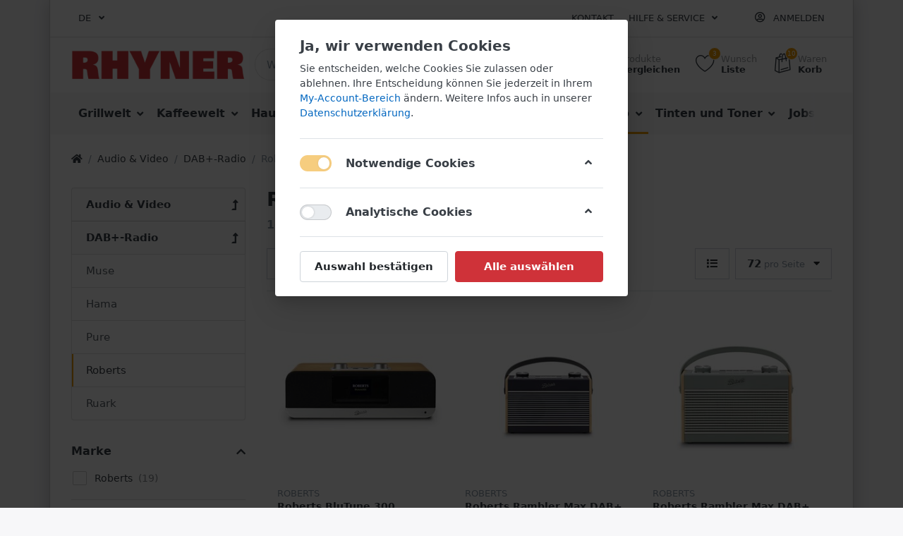

--- FILE ---
content_type: text/html; charset=utf-8
request_url: https://store.rhyner.ch/roberts-4
body_size: 33346
content:

<!DOCTYPE html>
<html  id="" lang="de" dir="ltr" data-pnotify-firstpos1="0">
<head>
    <meta charset="utf-8">
    <title itemprop="name">Roberts kaufen bei RHYNER Haushalt Multimedia</title>
    <meta http-equiv="x-ua-compatible" content="ie=edge">
    <meta name="viewport" content="width=device-width, initial-scale=1.0, maximum-scale=1.0, minimum-scale=1.0, user-scalable=no, viewport-fit=cover, shrink-to-fit=no">
    <meta name="HandheldFriendly" content="true">
    <meta name="description" content="RHYNER Haushalt Multimedia AG - Qualitätsprodukte zu Tiefpreisen! Grösste Grill-Auswahl von Weber, Outdoorchef und die günstigsten Tinten und Toner der Region Zürich-Oberland., Computer mit eigener Service-Werkstatt." />
    <meta name="keywords" content="rhyner, haushalt, multimedia, grill, haushalt, computer, tinten, toner" />
    <meta name="generator" content="Smartstore 4.1.0.0" />
    <meta property="sm:root" content="/" />



    



<script>
    try {
        if (typeof navigator === 'undefined') navigator = {};
        html = document.documentElement;
        if (/Edge\/\d+/.test(navigator.userAgent)) { html.className += ' edge' }
        else if ('mozMatchesSelector' in html) { html.className += ' moz' }
        else if (/iPad|iPhone|iPod/.test(navigator.userAgent) && !window.MSStream) { html.className += ' ios' }
        else if ('webkitMatchesSelector' in html) { html.className += ' wkit' }
        else if (/constructor/i.test(window.HTMLElement)) { html.className += ' safari' };
        html.className += (this.top === this.window ? ' not-' : ' ') + 'framed';
    } catch (e) { }
</script>
<!--[if IE 9]><script>try{html.className+=' ie ie9 iepost8 iepre10'}catch(e){};navigator.isIE=9</script><![endif]-->
<!--[if gt IE 9]><script>try{html.className+=' ie ie10 iepost8'}catch(e){};navigator.isIE=10</script><![endif]-->
<!--[if !IE]>--><script>var ieMode = 0; try { if (document.documentMode) { ieMode = document.documentMode; html.className += ' ie iepost8 ie' + document.documentMode } else { html.className += ' not-ie' }; } catch (e) { }; navigator.isIE = ieMode</script><!-- <![endif]-->



<script>
    if (navigator.isIE) {
        document.addEventListener('DOMContentLoaded', function () {
            window.Res.Browser = {  "unsupportedBrowser": "Sie verwenden einen nicht unterstützten Browser! Bitte ziehen Sie in Betracht, zu einem modernen Browser wie Google Chrome, Firefox oder Opera zu wechseln, um Ihr Einkaufserlebnis in vollen Zügen genießen zu können.", };

            // Add html alert after header
            const alert = '<div class="container alert alert-warning mt-3">' + window.Res.Browser.unsupportedBrowser + '</div>';
            const header = document.getElementById('header');
            header.innerHTML += alert;
        });
    }
</script>

    
    <meta name="accept-language" content="de-DE"/>


<script>
	window.Res = {
 "Common.Notification": "Benachrichtigung",  "Common.Close": "Schließen",  "Common.On": "An",  "Common.OK": "OK",  "Common.Cancel": "Abbrechen",  "Common.Off": "Aus",  "Common.CtrlKey": "Strg",  "Common.ShiftKey": "Umschalt",  "Common.AltKey": "Alt",  "Common.DelKey": "Entf",  "Common.EnterKey": "Eingabe",  "Common.EscKey": "Esc",  "Products.Longdesc.More": "Mehr anzeigen",  "Products.Longdesc.Less": "Weniger anzeigen",  "Jquery.Validate.Email": "Bitte geben Sie eine gültige E-Mail-Adresse ein.",  "Jquery.Validate.Required": "Diese Angabe ist erforderlich.",  "Jquery.Validate.Remote": "Bitte korrigieren Sie dieses Feld.",  "Jquery.Validate.Url": "Bitte geben Sie eine gültige URL ein.",  "Jquery.Validate.Date": "Bitte geben Sie ein gültiges Datum ein.",  "Jquery.Validate.DateISO": "Bitte geben Sie ein gültiges Datum (nach ISO) ein.",  "Jquery.Validate.Number": "Bitte geben Sie eine gültige Nummer ein.",  "Jquery.Validate.Digits": "Bitte geben Sie nur Ziffern ein.",  "Jquery.Validate.Creditcard": "Bitte geben Sie eine gültige Kreditkartennummer ein.",  "Jquery.Validate.Equalto": "Wiederholen Sie bitte die Eingabe.",  "Jquery.Validate.Maxlength": "Bitte geben Sie nicht mehr als {0} Zeichen ein.",  "Jquery.Validate.Minlength": "Bitte geben Sie mindestens {0} Zeichen ein.",  "Jquery.Validate.Rangelength": "Die Länge der Eingabe darf minimal {0} und maximal {1} Zeichen lang sein.",  "jquery.Validate.Range": "Bitte geben Sie einen Wert zwischen {0} und {1} ein.",  "Jquery.Validate.Max": "Bitte geben Sie einen Wert kleiner oder gleich {0} ein.",  "Jquery.Validate.Min": "Bitte geben Sie einen Wert größer oder gleich {0} ein.",  "Admin.Common.AreYouSure": "Sind Sie sicher?",  "FileUploader.Dropzone.Message": "Zum Hochladen Dateien hier ablegen oder klicken",  "FileUploader.Dropzone.DictDefaultMessage": "Dateien zum Hochladen hier ablegen",  "FileUploader.Dropzone.DictFallbackMessage": "Ihr Browser unterstützt keine Datei-Uploads per Drag'n'Drop.",  "FileUploader.Dropzone.DictFallbackText": "Bitte benutzen Sie das untenstehende Formular, um Ihre Dateien wie in längst vergangenen Zeiten hochzuladen.",  "FileUploader.Dropzone.DictFileTooBig": "Die Datei ist zu groß ({{filesize}}MB). Maximale Dateigröße: {{maxFilesize}}MB.",  "FileUploader.Dropzone.DictInvalidFileType": "Dateien dieses Typs können nicht hochgeladen werden.",  "FileUploader.Dropzone.DictResponseError": "Der Server gab die Antwort {{statusCode}} zurück.",  "FileUploader.Dropzone.DictCancelUpload": "Upload abbrechen",  "FileUploader.Dropzone.DictUploadCanceled": "Upload abgebrochen.",  "FileUploader.Dropzone.DictCancelUploadConfirmation": "Sind Sie sicher, dass Sie den Upload abbrechen wollen?",  "FileUploader.Dropzone.DictRemoveFile": "Datei entfernen",  "FileUploader.Dropzone.DictMaxFilesExceeded": "Sie können keine weiteren Dateien hochladen.",  "FileUploader.StatusWindow.Uploading.File": "Datei wird hochgeladen",  "FileUploader.StatusWindow.Uploading.Files": "Dateien werden hochgeladen",  "FileUploader.StatusWindow.Complete.File": "Upload abgeschlossen",  "FileUploader.StatusWindow.Complete.Files": "Uploads abgeschlossen",  "FileUploader.StatusWindow.Canceled.File": "Upload abgebrochen",  "FileUploader.StatusWindow.Canceled.Files": "Uploads abgebrochen",     };

    window.ClientId = "24ae6184-6dde-48d7-a902-913b1f77d726";
</script>


    
    <link href="https://store.rhyner.ch/roberts-4" hreflang="de" rel="alternate" />
<link href="https://store.rhyner.ch/en/roberts-4" hreflang="en" rel="alternate" />
<link as="image" href="//store.rhyner.ch/media/25102/content/rhyner-logo.PNG" rel="preload" />
<link as="font" crossorigin="" href="/Content/fontastic/fonts/fontastic.woff" rel="preload" />
<link as="font" crossorigin="" href="/Content/vendors/fa5/webfonts/fa-solid-900.woff2" rel="preload" />
<link as="font" crossorigin="" href="/Content/vendors/fa5/webfonts/fa-regular-400.woff2" rel="preload" />


    






    <link href="/bundles/css/kaiwroqv5h-z1rrtpbcsflbsbcvwh2pvbrxbslqbuw41?v=r_iu9C0McGILBwpJ5Jh0sPHr58ocqkB_QNBUvsmdW201" rel="stylesheet"/>

<link href="/Themes/Flex/Content/theme.scss" rel="stylesheet" type="text/css" />

    <script src="/bundles/js/w7ar7xaahjxetk7y541-liwb0fnuimdqdas0qtmrxoa1?v=8Ywxgy-xHzt53KjDA9qzUGP_Uv0gvVwf0iyEcYxaCGY1"></script>





    <script>jQuery(function () { if (SmartStore.globalization) { SmartStore.globalization.culture = {"name":"de-DE","englishName":"German (Germany)","nativeName":"Deutsch (Deutschland)","isRTL":false,"language":"de","numberFormat":{",":".",".":",","pattern":[1],"decimals":2,"groupSizes":[3],"+":"+","-":"-","NaN":"NaN","negativeInfinity":"-∞","positiveInfinity":"∞","percent":{",":".",".":",","pattern":[0,0],"decimals":2,"groupSizes":[3],"symbol":"%"},"currency":{",":".",".":",","pattern":[8,3],"decimals":2,"groupSizes":[3],"symbol":"€"}},"dateTimeFormat":{"calendarName":"Gregorianischer Kalender","/":".",":":":","firstDay":1,"twoDigitYearMax":2029,"AM":null,"PM":null,"days":{"names":["Sonntag","Montag","Dienstag","Mittwoch","Donnerstag","Freitag","Samstag"],"namesAbbr":["So","Mo","Di","Mi","Do","Fr","Sa"],"namesShort":["So","Mo","Di","Mi","Do","Fr","Sa"]},"months":{"names":["Januar","Februar","März","April","Mai","Juni","Juli","August","September","Oktober","November","Dezember",""],"namesAbbr":["Jan.","Feb.","März","Apr.","Mai","Juni","Juli","Aug.","Sept.","Okt.","Nov.","Dez.",""]},"patterns":{"d":"dd.MM.yyyy","D":"dddd, d. MMMM yyyy","t":"HH:mm","T":"HH:mm:ss","g":"dd.MM.yyyy HH:mm","G":"dd.MM.yyyy HH:mm:ss","f":"dddd, d. MMMM yyyy HH:mm:ss","F":"dddd, d. MMMM yyyy HH:mm:ss","M":"d. MMMM","Y":"MMMM yyyy","u":"yyyy'-'MM'-'dd HH':'mm':'ss'Z'"}}}; }; });</script>
<meta property='sm:pagedata' content='{"type":"category","id":567,"menuItemId":1,"entityId":567,"parentId":79}' />
<meta property='og:site_name' content='RHYNER Haushalt Multimedia AG' />
<meta property='og:site' content='https://store.rhyner.ch/' />
<meta property='og:url' content='https://store.rhyner.ch/roberts-4' />
<meta property='og:type' content='product' />
<meta property='og:title' content='Roberts' />
<meta property='twitter:card' content='summary' />
<meta property='twitter:title' content='Roberts' />
<meta property='og:image' content='https://store.rhyner.ch/media/36500/catalog/Roberts-MasterLogo-RGB-Gold (2).png' />
<meta property='og:image:type' content='image/png' />
<meta property='twitter:image' content='https://store.rhyner.ch/media/36500/catalog/Roberts-MasterLogo-RGB-Gold (2).png' />
<meta property='og:image:width' content='1500' />
<meta property='og:image:height' content='647' />
<meta property='article:published_time' content='01/01/0001 00:00:00' />


    <script src="/Scripts/smartstore.globalization.adapter.js"></script>


    <!--Powered by Smartstore - https://www.smartstore.com-->
</head>
<body class="boxed lyt-cols-2">

	

<div id="page">
    <div class="canvas-blocker canvas-slidable"></div>

    <div class="page-main canvas-slidable">
            <header id="header">
                <div class="menubar-section d-none d-lg-block menubar-light">
                    <div class="container menubar-container">





<nav class="menubar navbar navbar-slide">
    <nav class="menubar-group ml-0">

    <div class="dropdown language-selector">
        <a class="menubar-link" data-toggle="dropdown" aria-haspopup="true" aria-expanded="false" href="#">
			<span>DE</span>
            <i class="fa fa-angle-down"></i>
        </a>
        
        <div class="dropdown-menu" aria-labelledby="dLabel">
                <a href="/changelanguage/2?returnUrl=roberts-4" title="Deutsch (Deutschland)" rel="nofollow" class="dropdown-item disabled" 
                   data-selected="true" data-abbreviation="Deutsch (Deutschland)">


                    <span>Deutsch (Deutschland)</span>

                    <span class="abbreviation lrm">(DE)</span>
                </a>
                <a href="/changelanguage/3?returnUrl=en%2froberts-4" title="English (United States)" rel="nofollow" class="dropdown-item" 
                   data-selected="false" data-abbreviation="Englisch (USA)">


                    <span>Englisch (USA)</span>

                    <span class="abbreviation lrm">(EN)</span>
                </a>
        </div>
    </div>
	<script>
		$(function () {
			$(".language-selector .dropdown-item.disabled").on('click', function (e) {
				e.preventDefault();
            });
        });
	</script>

    </nav>

	<nav class="menubar-group ml-auto">



			<a class="menubar-link" href="/contactus">Kontakt</a>




<div class="cms-menu cms-menu-dropdown" data-menu-name="helpandservice">
	<div class="dropdown">
		<a data-toggle="dropdown" aria-haspopup="true" aria-expanded="false" href="#" rel="nofollow" class="menubar-link">
			<span >Hilfe &amp; Service</span>
			<i class="fal fa-angle-down menubar-caret"></i>
		</a>
			<div class="dropdown-menu dropdown-menu-left">
			<a href="https://store.rhyner.ch/contactus" class="dropdown-item menu-link">
				<span >&#214;ffnungszeiten</span>
			</a>
					<div class="dropdown-divider"></div>
			<a href="/computer-support-form" class="dropdown-item menu-link">
				<span >Computer-Support Anfrage</span>
			</a>
			<a href="/computer-fernwartung" class="dropdown-item menu-link">
				<span >Computer Fernwartung</span>
			</a>
					<div class="dropdown-divider"></div>
			<a href="/aboutus" class="dropdown-item menu-link">
				<span >&#220;ber uns</span>
			</a>
	</div>

	</div>
</div>



	</nav>

    <nav class="menubar-group menubar-group--special">
                        
    </nav>

        <nav id="menubar-my-account" class="menubar-group">
            <div class="dropdown">
                <a class="menubar-link"  aria-haspopup="true" aria-expanded="false" href="/login?returnUrl=%2Froberts-4" rel="nofollow">
                    <i class="fal fa-user-circle menubar-icon"></i>

                        <span>Anmelden</span>
                </a>

            </div>



        </nav>

</nav>




                    </div>
                </div>
                <div class="shopbar-section shopbar-light"> 
                    <div class="container shopbar-container">

<div class="shopbar">
	<div class="shopbar-col-group shopbar-col-group-brand">
		<!-- LOGO -->
		<div class="shopbar-col shop-logo">

<a href="/" class="brand">          
        <img src='//store.rhyner.ch/media/25102/content/rhyner-logo.PNG' 
            alt="RHYNER Haushalt Multimedia AG" 
            title="RHYNER Haushalt Multimedia AG"
			class="img-fluid"
            width="1232"
            height="229" />
</a>

		</div>

		<!-- SEARCH -->
		<div class="shopbar-col shopbar-search">

<form action="/search" class="instasearch-form" method="get">
	<input type="text"
			class="instasearch-term form-control"
			name="q"
			placeholder="Wonach suchen Sie?"
		    data-instasearch="true"
			data-minlength="3"
			data-showthumbs="true"
			data-url="/instantsearch"
            data-origin="Search/Search"
			 autocomplete="off" />

	<button type="submit" class="btn btn-primary btn-icon instasearch-button" title="Suchen">
		<i class="icm icm-magnifier instasearch-icon"></i>
	</button>

	<div class="instasearch-drop">
		<div class="instasearch-drop-body clearfix"></div>
	</div>


</form>
		</div>
	</div>

	<div class="shopbar-col-group shopbar-col-group-tools">
		<!-- TOOLS -->


<div class="shopbar-col shopbar-tools" data-summary-href="/shoppingcart/cartsummary?cart=True&amp;wishlist=True&amp;compare=True">

	<!-- Hamburger Menu -->
	<div class="shopbar-tool d-lg-none" id="shopbar-menu">
		<a class="shopbar-button" href="#" data-toggle="offcanvas" data-autohide="true" data-placement="left" data-fullscreen="false" data-disablescrolling="true" data-target="#offcanvas-menu">
			<span class="shopbar-button-icon">
				<i class="icm icm-menu"></i>
			</span>
			<span class="shopbar-button-label-sm">
				Menü
			</span>
		</a>
	</div>



	<!-- User -->
	<div class="shopbar-tool d-lg-none" id="shopbar-user">
		<a class="shopbar-button" href="/login?returnUrl=%2Froberts-4">
			<span class="shopbar-button-icon">
				<i class="icm icm-user"></i>
			</span>
			<span class="shopbar-button-label-sm">
				Anmelden
			</span>
		</a>
	</div>

		<div class="shopbar-tool" id="shopbar-compare" data-target="#compare-tab">
			<a href="/compareproducts"  class="shopbar-button navbar-toggler" data-toggle="offcanvas" data-summary-href="/shoppingcart/cartsummary?compare=True"
			   data-autohide="true" data-placement="right" data-fullscreen="false" data-disablescrolling="true" data-target="#offcanvas-cart">
				<span class="shopbar-button-icon">
					<i class="icm icm-repeat"></i>
					<span class='badge badge-pill label-cart-amount badge-warning' style="display:none" data-bind-to="CompareItemsCount">0</span>
				</span>
				<span class="shopbar-button-label">
					<span>Produkte</span><br />
					<strong>Vergleichen</strong>
				</span>
				<span class="shopbar-button-label-sm">
					Vergleichen
				</span>
			</a>
		</div>

		<div class="shopbar-tool" id="shopbar-wishlist" data-target="#wishlist-tab">
			<a href="/wishlist" class="shopbar-button navbar-toggler" data-toggle="offcanvas" data-summary-href="/shoppingcart/cartsummary?wishlist=True"
				data-autohide="true" data-placement="right" data-fullscreen="false" data-disablescrolling="true" data-target="#offcanvas-cart">
				<span class="shopbar-button-icon">
					<i class="icm icm-heart"></i>
					<span class='badge badge-pill label-cart-amount badge-warning' style="display:none" data-bind-to="WishlistItemsCount">0</span>
				</span>
				<span class="shopbar-button-label">
					<span>Wunsch</span><br />
					<strong>Liste</strong>
				</span>
				<span class="shopbar-button-label-sm">
					Wunschliste
				</span>
			</a>
		</div>

		<div class="shopbar-tool" id="shopbar-cart" data-target="#cart-tab">
			<a href="/cart" class="shopbar-button navbar-toggler" data-toggle="offcanvas" data-summary-href="/shoppingcart/cartsummary?cart=True"
			   data-autohide="true" data-placement="right" data-fullscreen="false" data-disablescrolling="true" data-target="#offcanvas-cart">
				<span class="shopbar-button-icon">
					<i class="icm icm-bag"></i>
					<span class='badge badge-pill label-cart-amount badge-warning' style="display:none" data-bind-to="CartItemsCount">
						0
					</span>
				</span>
				<span class="shopbar-button-label">
					<span>Waren</span><br />
					<strong>Korb</strong>
				</span>
				<span class="shopbar-button-label-sm">
					Warenkorb
				</span>
			</a>
		</div>



</div>



	</div>
</div>
                    </div>
                </div>
                <div class="megamenu-section d-none d-lg-block">
                    <nav class='navbar navbar-light'>
                        <div class="container megamenu-container">




<style type="text/css">
    .mega-menu-dropdown { min-height: 370px; }
</style>

<div class="mainmenu megamenu megamenu-blend--next">



<div class="cms-menu cms-menu-navbar" data-menu-name="main">
    <div class="megamenu-nav megamenu-nav--prev alpha">
	    <a href="#" class="megamenu-nav-btn btn btn-icon"><i class="far fa-chevron-left"></i></a>
    </div>

    <ul class="navbar-nav flex-row flex-nowrap" id="menu-main">

            <li id="main-nav-item-442884" data-id="442884" class="nav-item dropdown-submenu">
                <a href="https://grilljack.ch/?affiliateid=3" class="nav-link menu-link dropdown-toggle" aria-expanded="false" data-target="#dropdown-menu-442884">
					<span >Grillwelt</span>
                </a>
            </li>
            <li id="main-nav-item-442909" data-id="442909" class="nav-item dropdown-submenu">
                <a href="/kaffeewelt" class="nav-link menu-link dropdown-toggle" aria-expanded="false" data-target="#dropdown-menu-442909">
					<span >Kaffeewelt</span>
                </a>
            </li>
            <li id="main-nav-item-442935" data-id="442935" class="nav-item dropdown-submenu">
                <a href="/haushalt" class="nav-link menu-link dropdown-toggle" aria-expanded="false" data-target="#dropdown-menu-442935">
					<span >Haushalt</span>
                </a>
            </li>
            <li id="main-nav-item-443094" data-id="443094" class="nav-item dropdown-submenu">
                <a href="/freizeit" class="nav-link menu-link dropdown-toggle" aria-expanded="false" data-target="#dropdown-menu-443094">
					<span >Do-it &amp; Garten</span>
                </a>
            </li>
            <li id="main-nav-item-443179" data-id="443179" class="nav-item dropdown-submenu">
                <a href="/computer" class="nav-link menu-link dropdown-toggle" aria-expanded="false" data-target="#dropdown-menu-443179">
					<span >Computer</span>
                </a>
            </li>
            <li id="main-nav-item-443265" data-id="443265" class="nav-item dropdown-submenu expanded">
                <a href="/audio-video" class="nav-link menu-link dropdown-toggle" aria-expanded="false" data-target="#dropdown-menu-443265">
					<span >Audio &amp; Video</span>
                </a>
            </li>
            <li id="main-nav-item-443336" data-id="443336" class="nav-item dropdown-submenu">
                <a href="/tinten-toner" class="nav-link menu-link dropdown-toggle" aria-expanded="false" data-target="#dropdown-menu-443336">
					<span >Tinten und Toner</span>
                </a>
            </li>
            <li id="main-nav-item-443349" data-id="443349" class="nav-item dropdown-submenu">
                <a href="/jobs" class="nav-link menu-link dropdown-toggle" aria-expanded="false" data-target="#dropdown-menu-443349">
					<span >Jobs</span>
                </a>
            </li>
            <li id="main-nav-item-443359" data-id="443359" class="nav-item dropdown-submenu">
                <a href="/servicesupport" class="nav-link menu-link dropdown-toggle" aria-expanded="false" data-target="#dropdown-menu-443359">
					<span >Service/Support</span>
                </a>
            </li>

    </ul>

    <div class="megamenu-nav megamenu-nav--next omega">
	    <a href="#" class="megamenu-nav-btn btn btn-icon"><i class="far fa-chevron-right"></i></a>
    </div>
</div>
</div>

<div class="megamenu-dropdown-container container" style="--y: 16px">
    <div id="dropdown-menu-442884" data-id="442884" 
         data-entity-id="1" 
         data-entity-name="Category"
         data-display-rotator="false">
        <div class="dropdown-menu mega-menu-dropdown">


            <div class="row mega-menu-dropdown-row">
						<div class="col-md-3 col-sm-6 text-md-center megamenu-cat-img">
							<img src="//store.rhyner.ch/media/28640/catalog/grilljack_logo_small.jpg?size=512" alt="Grillwelt" loading="lazy" />

							<div class="below-preview-pic-text text-left">
								Unsere <b>RHYNER-Grillwelt finden Sie neu unter www.Grilljack.ch </b>mit riesiger Auswahl an Marken-Grills zu Tiefpreisen - und natürlich alles rund um den Grill inkl. Fachberatung. Wählen Sie eine Grill-Warengruppe für die Weiterleitung zu Grilljack.ch.
							</div>
						</div>

                <div class="col-md-3 col-sm-6">
                        <a href="https://grilljack.ch/de/gasgrill/?affiliateid=3" id="dropdown-heading-442885" data-id="442885" class="mega-menu-dropdown-heading">
                            <span>Gasgrill Aktionen</span>

                        </a>
        <span class="mega-menu-subitem-wrap">
            <a href="https://grilljack.ch/de/gasgrill/?m=341/?affiliateid=3" id="megamenu-subitem-442886" data-id="442886" class="mega-menu-subitem">
                <span>Broil King Gasgrill </span>
            </a>

            

        </span>
        <span class="mega-menu-subitem-wrap">
            <a href="https://grilljack.ch/de/gasgrill/?m=322/?affiliateid=3" id="megamenu-subitem-442887" data-id="442887" class="mega-menu-subitem">
                <span>Napoleon Gasgrill</span>
            </a>

            

        </span>
        <span class="mega-menu-subitem-wrap">
            <a href="https://grilljack.ch/de/gasgrill/?m=321/?affiliateid=3" id="megamenu-subitem-442888" data-id="442888" class="mega-menu-subitem">
                <span>Outdoorchef Gasgrill</span>
            </a>

            

        </span>
        <span class="mega-menu-subitem-wrap">
            <a href="https://grilljack.ch/de/weber-shop/weber-gasgrill/?affiliateid=3" id="megamenu-subitem-442889" data-id="442889" class="mega-menu-subitem">
                <span>Weber Gasgrill</span>
            </a>

            

        </span>
                        <a href="https://grilljack.ch/de/holzkohlegrill/?affiliateid=3" id="dropdown-heading-442890" data-id="442890" class="mega-menu-dropdown-heading">
                            <span>Holzkohlegrill Aktionen</span>

                        </a>
        <span class="mega-menu-subitem-wrap">
            <a href="https://grilljack.ch/de/weber-shop/weber-holzkohlegrill/?affiliateid=3" id="megamenu-subitem-442891" data-id="442891" class="mega-menu-subitem">
                <span>Weber Holzkohlegrill</span>
            </a>

            

        </span>
        <span class="mega-menu-subitem-wrap">
            <a href="https://grilljack.ch/de/holzkohlegrill/?m=345/?affiliateid=3" id="megamenu-subitem-442892" data-id="442892" class="mega-menu-subitem">
                <span>Lotus Holzkohlegrill</span>
            </a>

            

        </span>
                        <a href="https://grilljack.ch/de/pelletgrill/?affiliateid=3" id="dropdown-heading-442893" data-id="442893" class="mega-menu-dropdown-heading">
                            <span>Pelletgrill Aktionen</span>

                        </a>
        <span class="mega-menu-subitem-wrap">
            <a href="https://grilljack.ch/de/pelletgrill/?m=341/?affiliateid=3" id="megamenu-subitem-442894" data-id="442894" class="mega-menu-subitem">
                <span>Broil King Pelletgrill</span>
            </a>

            

        </span>
        <span class="mega-menu-subitem-wrap">
            <a href="https://grilljack.ch/de/weber-smokefire/?affiliateid=3" id="megamenu-subitem-442895" data-id="442895" class="mega-menu-subitem">
                <span>Weber Pelletgrill</span>
            </a>

            

        </span>
                        <a href="https://grilljack.ch/de/elektrogrill/?affiliateid=3" id="dropdown-heading-442896" data-id="442896" class="mega-menu-dropdown-heading">
                            <span>Elektrogrill Aktionen</span>

                        </a>
        <span class="mega-menu-subitem-wrap">
            <a href="https://grilljack.ch/de/elektrogrill/?m=321ill/?affiliateid=3" id="megamenu-subitem-442897" data-id="442897" class="mega-menu-subitem">
                <span>Outdoorchef Elektrogrill</span>
            </a>

            

        </span>
        <span class="mega-menu-subitem-wrap">
            <a href="https://grilljack.ch/de/weber-shop/weber-elektrogrill/?affiliateid=3" id="megamenu-subitem-442898" data-id="442898" class="mega-menu-subitem">
                <span>Weber Elektrogrill</span>
            </a>

            

        </span>
                </div><div class="col-md-3 col-sm-6">
                        <a href="https://grilljack.ch/de/keramik-grill/?affiliateid=3" id="dropdown-heading-442899" data-id="442899" class="mega-menu-dropdown-heading">
                            <span>Keramik Grill Big Green Egg</span>

                        </a>
        <span class="mega-menu-subitem-wrap">
            <a href="https://grilljack.ch/de/keramik-grill/?m=337/?affiliateid=3" id="megamenu-subitem-442900" data-id="442900" class="mega-menu-subitem">
                <span>Big Green Egg Keramik Grill</span>
            </a>

            

        </span>
        <span class="mega-menu-subitem-wrap">
            <a href="https://grilljack.ch/de/big-green-egg-5/?affiliateid=3" id="megamenu-subitem-442901" data-id="442901" class="mega-menu-subitem">
                <span>Big Green Egg Zubeh&#246;r</span>
            </a>

            

        </span>
                        <a href="https://grilljack.ch/de/grillabdeckhauben/?affiliateid=3" id="dropdown-heading-442902" data-id="442902" class="mega-menu-dropdown-heading">
                            <span>Grill-Abdeckhauben</span>

                        </a>
                        <a href="https://grilljack.ch/de/zubehoer/?affiliateid=3" id="dropdown-heading-442903" data-id="442903" class="mega-menu-dropdown-heading">
                            <span>Grillzubeh&#246;r</span>

                        </a>
        <span class="mega-menu-subitem-wrap">
            <a href="https://grilljack.ch/de/broil-king-4/?affiliateid=3" id="megamenu-subitem-442904" data-id="442904" class="mega-menu-subitem">
                <span>Broil King Zubeh&#246;r</span>
            </a>

            

        </span>
        <span class="mega-menu-subitem-wrap">
            <a href="https://grilljack.ch/de/outdoorchef-4/?affiliateid=3" id="megamenu-subitem-442905" data-id="442905" class="mega-menu-subitem">
                <span>Outdoorchef Zubeh&#246;r</span>
            </a>

            

        </span>
        <span class="mega-menu-subitem-wrap">
            <a href="https://grilljack.ch/de/weber-shop/weber-zubehor/?affiliateid=3" id="megamenu-subitem-442906" data-id="442906" class="mega-menu-subitem">
                <span>Weber Zubeh&#246;r</span>
            </a>

            

        </span>
        <span class="mega-menu-subitem-wrap">
            <a href="https://grilljack.ch/de/messer-schneidebrett/?affiliateid=3" id="megamenu-subitem-442907" data-id="442907" class="mega-menu-subitem">
                <span>Messer &amp; Schneidebrett</span>
            </a>

            

        </span>
        <span class="mega-menu-subitem-wrap">
            <a href="https://grilljack.ch/de/gasflaschen/?affiliateid=3" id="megamenu-subitem-442908" data-id="442908" class="mega-menu-subitem">
                <span>Gasflaschen</span>
            </a>

            

        </span>
                </div>

            </div>


        </div>
    </div>
    <div id="dropdown-menu-442909" data-id="442909" 
         data-entity-id="2" 
         data-entity-name="Category"
         data-display-rotator="false">
        <div class="dropdown-menu mega-menu-dropdown">


            <div class="row mega-menu-dropdown-row">
						<div class="col-md-3 col-sm-6 text-md-center megamenu-cat-img">
							<img src="//store.rhyner.ch/media/9653/catalog/jura-e600-platin-2.jpg?size=512" alt="Kaffeewelt" loading="lazy" />

							<div class="below-preview-pic-text text-left">
								
							</div>
						</div>

                <div class="col-md-3 col-sm-6">
                        <a href="/jura-kaffeemaschinen" id="dropdown-heading-442910" data-id="442910" class="mega-menu-dropdown-heading">
                            <span>JURA Kaffeemaschinen</span>

                        </a>
        <span class="mega-menu-subitem-wrap">
            <a href="/jura-ena-linie" id="megamenu-subitem-442911" data-id="442911" class="mega-menu-subitem">
                <span>JURA ENA-Linie</span>
            </a>

            

        </span>
        <span class="mega-menu-subitem-wrap">
            <a href="/jura-s-linie" id="megamenu-subitem-442912" data-id="442912" class="mega-menu-subitem">
                <span>JURA S-Linie</span>
            </a>

            

        </span>
        <span class="mega-menu-subitem-wrap">
            <a href="/jura-c-line" id="megamenu-subitem-442913" data-id="442913" class="mega-menu-subitem">
                <span>JURA C-Linie</span>
            </a>

            

        </span>
        <span class="mega-menu-subitem-wrap">
            <a href="/jura-e-linie" id="megamenu-subitem-442914" data-id="442914" class="mega-menu-subitem">
                <span>JURA E-Linie</span>
            </a>

            

        </span>
        <span class="mega-menu-subitem-wrap">
            <a href="/jura-auslaufmodelle" id="megamenu-subitem-442915" data-id="442915" class="mega-menu-subitem">
                <span>JURA J-Linie</span>
            </a>

            

        </span>
        <span class="mega-menu-subitem-wrap">
            <a href="/jura-impressa-linie" id="megamenu-subitem-442916" data-id="442916" class="mega-menu-subitem">
                <span>JURA Z-Linie</span>
            </a>

            

        </span>
        <span class="mega-menu-subitem-wrap">
            <a href="/jura-professional-linie" id="megamenu-subitem-442917" data-id="442917" class="mega-menu-subitem">
                <span>JURA Professional-Linie</span>
            </a>

            

        </span>
        <span class="mega-menu-subitem-wrap">
            <a href="/jura-pflegeprodukte-2" id="megamenu-subitem-442918" data-id="442918" class="mega-menu-subitem">
                <span>JURA Pflegeprodukte</span>
            </a>

            

        </span>
            <a class='mega-menu-subitem more-link' href="/jura-kaffeemaschinen">mehr...</a>
                        <a href="/koenig-kaffemaschinen" id="dropdown-heading-442920" data-id="442920" class="mega-menu-dropdown-heading">
                            <span>KOENIG Kaffemaschinen</span>

                        </a>
                        <a href="/siemens-kaffeemaschinen" id="dropdown-heading-442921" data-id="442921" class="mega-menu-dropdown-heading">
                            <span>SIEMENS Kaffeemaschinen</span>

                        </a>
                        <a href="/wilfa-kaffeemaschinen" id="dropdown-heading-442922" data-id="442922" class="mega-menu-dropdown-heading">
                            <span>WILFA Kaffeemaschinen</span>

                        </a>
                        <a href="/de-longhi-kaffeemaschinen" id="dropdown-heading-442923" data-id="442923" class="mega-menu-dropdown-heading">
                            <span>DE LONGHI Kaffeemaschinen</span>

                        </a>
                        <a href="/saeco-kaffeemaschinen" id="dropdown-heading-442924" data-id="442924" class="mega-menu-dropdown-heading">
                            <span>PHILIPS Kaffeemaschinen</span>

                        </a>
                        <a href="/melitta-kaffeemaschinen" id="dropdown-heading-442925" data-id="442925" class="mega-menu-dropdown-heading">
                            <span>MELITTA Kaffeemaschinen</span>

                        </a>
                            </div><div class="col-md-3 col-sm-6">
                        <a href="/nespresso-kaffeemaschinen" id="dropdown-heading-442926" data-id="442926" class="mega-menu-dropdown-heading">
                            <span>NESPRESSO Kaffeemaschinen</span>

                        </a>
                        <a href="/beanarella-kaffeemaschinen" id="dropdown-heading-442927" data-id="442927" class="mega-menu-dropdown-heading">
                            <span>BEANARELLA Kaffeemaschinen</span>

                        </a>
                        <a href="/kolben-kaffeemaschinen" id="dropdown-heading-442928" data-id="442928" class="mega-menu-dropdown-heading">
                            <span>Kolben-Kaffeemaschinen</span>

                        </a>
                        <a href="/filter-kaffeemaschinen" id="dropdown-heading-442929" data-id="442929" class="mega-menu-dropdown-heading">
                            <span>Filter-Kaffeemaschinen</span>

                        </a>
                        <a href="/kaffeebohnen" id="dropdown-heading-442930" data-id="442930" class="mega-menu-dropdown-heading">
                            <span>Kaffeebohnen und -kapseln</span>

                        </a>
                        <a href="/kapsel-kaffeemaschinen" id="dropdown-heading-442931" data-id="442931" class="mega-menu-dropdown-heading">
                            <span>Kapsel-Kaffeemaschinen</span>

                        </a>
                        <a href="/bialetti-kaffeemaschinen" id="dropdown-heading-442932" data-id="442932" class="mega-menu-dropdown-heading">
                            <span>Espresso Coffee Maker</span>

                        </a>
                        <a href="/kaffee-mahlwerke" id="dropdown-heading-442933" data-id="442933" class="mega-menu-dropdown-heading">
                            <span>Kaffee-Mahlwerke</span>

                        </a>
                        <a href="/kaffeemaschinen-zubehoer" id="dropdown-heading-442934" data-id="442934" class="mega-menu-dropdown-heading">
                            <span>Kaffeemaschinen-Zubeh&#246;r</span>

                        </a>
                </div>

            </div>


        </div>
    </div>
    <div id="dropdown-menu-442935" data-id="442935" 
         data-entity-id="5" 
         data-entity-name="Category"
         data-display-rotator="false">
        <div class="dropdown-menu mega-menu-dropdown">


            <div class="row mega-menu-dropdown-row">
						<div class="col-md-3 col-sm-6 text-md-center megamenu-cat-img">
							<img src="//store.rhyner.ch/media/15502/catalog/laurastar-dampfbugelsystem-smart-u.jpg?size=512" alt="Haushalt" loading="lazy" />

							<div class="below-preview-pic-text text-left">
								
							</div>
						</div>

                <div class="col-md-3 col-sm-6">
                        <a href="/reisekoffer" id="dropdown-heading-442936" data-id="442936" class="mega-menu-dropdown-heading">
                            <span>Reisekoffer und Rucks&#228;cke</span>

                        </a>
                        <a href="/koerperpflege" id="dropdown-heading-442937" data-id="442937" class="mega-menu-dropdown-heading">
                            <span>Beauty &amp; K&#246;rperpflege</span>

                        </a>
        <span class="mega-menu-subitem-wrap">
            <a href="/haarentfernung" id="megamenu-subitem-442938" data-id="442938" class="mega-menu-subitem">
                <span>Haarentfernung</span>
            </a>

            

        </span>
        <span class="mega-menu-subitem-wrap">
            <a href="/haarpflege" id="megamenu-subitem-442943" data-id="442943" class="mega-menu-subitem">
                <span>Haarpflege</span>
            </a>

            

        </span>
        <span class="mega-menu-subitem-wrap">
            <a href="/personenwaagen" id="megamenu-subitem-442944" data-id="442944" class="mega-menu-subitem">
                <span>Personenwaagen</span>
            </a>

            

        </span>
        <span class="mega-menu-subitem-wrap">
            <a href="/wellness" id="megamenu-subitem-442945" data-id="442945" class="mega-menu-subitem">
                <span>Gesundheit &amp; Wellness</span>
            </a>

            

        </span>
        <span class="mega-menu-subitem-wrap">
            <a href="/mundpflege" id="megamenu-subitem-442946" data-id="442946" class="mega-menu-subitem">
                <span>Zahn- und Mundpflege</span>
            </a>

            

        </span>
                </div><div class="col-md-3 col-sm-6">
                        <a href="/kueche" id="dropdown-heading-442952" data-id="442952" class="mega-menu-dropdown-heading">
                            <span>K&#252;che</span>

                        </a>
        <span class="mega-menu-subitem-wrap">
            <a href="/backen" id="megamenu-subitem-442953" data-id="442953" class="mega-menu-subitem">
                <span>Backen</span>
            </a>

            

        </span>
        <span class="mega-menu-subitem-wrap">
            <a href="/fondue-raclette" id="megamenu-subitem-442954" data-id="442954" class="mega-menu-subitem">
                <span>Fondue &amp; Raclette</span>
            </a>

            

        </span>
        <span class="mega-menu-subitem-wrap">
            <a href="/geschirr-und-besteck" id="megamenu-subitem-442964" data-id="442964" class="mega-menu-subitem">
                <span>Geschirr, Besteck &amp; Glas</span>
            </a>

            

        </span>
        <span class="mega-menu-subitem-wrap">
            <a href="/kuechengeraete" id="megamenu-subitem-442965" data-id="442965" class="mega-menu-subitem">
                <span>K&#252;chenger&#228;te</span>
            </a>

            

        </span>
        <span class="mega-menu-subitem-wrap">
            <a href="/kuechenhelfer" id="megamenu-subitem-442986" data-id="442986" class="mega-menu-subitem">
                <span>K&#252;chenhelfer</span>
            </a>

            

        </span>
        <span class="mega-menu-subitem-wrap">
            <a href="/pfannen-und-toepfe" id="megamenu-subitem-442995" data-id="442995" class="mega-menu-subitem">
                <span>Pfannen &amp; T&#246;pfe</span>
            </a>

            

        </span>
        <span class="mega-menu-subitem-wrap">
            <a href="/taschenmesser" id="megamenu-subitem-443002" data-id="443002" class="mega-menu-subitem">
                <span>Taschenmesser</span>
            </a>

            

        </span>
        <span class="mega-menu-subitem-wrap">
            <a href="/durscher-sirup" id="megamenu-subitem-443003" data-id="443003" class="mega-menu-subitem">
                <span>Durscher Sirup</span>
            </a>

            

        </span>
                        <a href="/klima" id="dropdown-heading-443004" data-id="443004" class="mega-menu-dropdown-heading">
                            <span>Raumklima</span>

                        </a>
        <span class="mega-menu-subitem-wrap">
            <a href="/ventilatoren" id="megamenu-subitem-443005" data-id="443005" class="mega-menu-subitem">
                <span>Ventilatoren</span>
            </a>

            

        </span>
        <span class="mega-menu-subitem-wrap">
            <a href="/klimageraete" id="megamenu-subitem-443006" data-id="443006" class="mega-menu-subitem">
                <span>Klimager&#228;te</span>
            </a>

            

        </span>
        <span class="mega-menu-subitem-wrap">
            <a href="/luftreiniger" id="megamenu-subitem-443007" data-id="443007" class="mega-menu-subitem">
                <span>Luftreiniger</span>
            </a>

            

        </span>
        <span class="mega-menu-subitem-wrap">
            <a href="/entfeuchter" id="megamenu-subitem-443008" data-id="443008" class="mega-menu-subitem">
                <span>Entfeuchter</span>
            </a>

            

        </span>
        <span class="mega-menu-subitem-wrap">
            <a href="/luftbefeuchter" id="megamenu-subitem-443009" data-id="443009" class="mega-menu-subitem">
                <span>Luftbefeuchter</span>
            </a>

            

        </span>
        <span class="mega-menu-subitem-wrap">
            <a href="/heizungen" id="megamenu-subitem-443013" data-id="443013" class="mega-menu-subitem">
                <span>Heizungen</span>
            </a>

            

        </span>
        <span class="mega-menu-subitem-wrap">
            <a href="/raumbeduftung" id="megamenu-subitem-443016" data-id="443016" class="mega-menu-subitem">
                <span>Raumbeduftung</span>
            </a>

            

        </span>
                        <a href="/reinigung-pflege" id="dropdown-heading-443017" data-id="443017" class="mega-menu-dropdown-heading">
                            <span>Reinigung &amp; Pflege</span>

                        </a>
        <span class="mega-menu-subitem-wrap">
            <a href="/buegeleisen" id="megamenu-subitem-443018" data-id="443018" class="mega-menu-subitem">
                <span>B&#252;geln</span>
            </a>

            

        </span>
        <span class="mega-menu-subitem-wrap">
            <a href="/fussmatten" id="megamenu-subitem-443025" data-id="443025" class="mega-menu-subitem">
                <span>Fuss- und Laufmatten</span>
            </a>

            

        </span>
        <span class="mega-menu-subitem-wrap">
            <a href="/reinigung" id="megamenu-subitem-443026" data-id="443026" class="mega-menu-subitem">
                <span>Saugen &amp; Reinigen</span>
            </a>

            

        </span>
        <span class="mega-menu-subitem-wrap">
            <a href="/diverses-4" id="megamenu-subitem-443050" data-id="443050" class="mega-menu-subitem">
                <span>Schuhablagen</span>
            </a>

            

        </span>
        <span class="mega-menu-subitem-wrap">
            <a href="/waeschepflege" id="megamenu-subitem-443051" data-id="443051" class="mega-menu-subitem">
                <span>W&#228;schepflege</span>
            </a>

            

        </span>
                        <a href="/taschen-rucksaecke" id="dropdown-heading-443078" data-id="443078" class="mega-menu-dropdown-heading">
                            <span>Schulrucks&#228;cke und Zubeh&#246;r</span>

                        </a>
                </div>

            </div>


        </div>
    </div>
    <div id="dropdown-menu-443094" data-id="443094" 
         data-entity-id="3" 
         data-entity-name="Category"
         data-display-rotator="false">
        <div class="dropdown-menu mega-menu-dropdown">


            <div class="row mega-menu-dropdown-row">
						<div class="col-md-3 col-sm-6 text-md-center megamenu-cat-img">
							<img src="//store.rhyner.ch/media/13057/catalog/karcher-hochdruckreiniger-k7-full-control-plus-home.jpg?size=512" alt="Do-it &amp; Garten" loading="lazy" />

							<div class="below-preview-pic-text text-left">
								
							</div>
						</div>

                <div class="col-md-3 col-sm-6">
                        <a href="/autozubehoer" id="dropdown-heading-443095" data-id="443095" class="mega-menu-dropdown-heading">
                            <span>Autozubeh&#246;r</span>

                        </a>
        <span class="mega-menu-subitem-wrap">
            <a href="/autopflege" id="megamenu-subitem-443096" data-id="443096" class="mega-menu-subitem">
                <span>Autopflege</span>
            </a>

            

        </span>
        <span class="mega-menu-subitem-wrap">
            <a href="/diverses-5" id="megamenu-subitem-443097" data-id="443097" class="mega-menu-subitem">
                <span>Diverses</span>
            </a>

            

        </span>
        <span class="mega-menu-subitem-wrap">
            <a href="/autolampen" id="megamenu-subitem-443098" data-id="443098" class="mega-menu-subitem">
                <span>Fahrzeuglampen</span>
            </a>

            

        </span>
                        <a href="/schrauben-und-duebel" id="dropdown-heading-443099" data-id="443099" class="mega-menu-dropdown-heading">
                            <span>Befestigungstechnik</span>

                        </a>
        <span class="mega-menu-subitem-wrap">
            <a href="/draht-und-haken" id="megamenu-subitem-443100" data-id="443100" class="mega-menu-subitem">
                <span>Draht und Haken</span>
            </a>

            

        </span>
        <span class="mega-menu-subitem-wrap">
            <a href="/duebel" id="megamenu-subitem-443101" data-id="443101" class="mega-menu-subitem">
                <span>D&#252;bel</span>
            </a>

            

        </span>
        <span class="mega-menu-subitem-wrap">
            <a href="/moebelgleiter-und-schutzpuffer" id="megamenu-subitem-443102" data-id="443102" class="mega-menu-subitem">
                <span>M&#246;belgleiter und Schutzpuffer</span>
            </a>

            

        </span>
        <span class="mega-menu-subitem-wrap">
            <a href="/muttern-und-unterlagsscheiben" id="megamenu-subitem-443103" data-id="443103" class="mega-menu-subitem">
                <span>Muttern- und Unterlagscheiben</span>
            </a>

            

        </span>
        <span class="mega-menu-subitem-wrap">
            <a href="/naegel" id="megamenu-subitem-443104" data-id="443104" class="mega-menu-subitem">
                <span>N&#228;gel</span>
            </a>

            

        </span>
        <span class="mega-menu-subitem-wrap">
            <a href="/riegel-und-verschluesse" id="megamenu-subitem-443111" data-id="443111" class="mega-menu-subitem">
                <span>Riegel und Verschl&#252;sse</span>
            </a>

            

        </span>
        <span class="mega-menu-subitem-wrap">
            <a href="/scharniere" id="megamenu-subitem-443112" data-id="443112" class="mega-menu-subitem">
                <span>Scharniere und Verst&#228;rkungen</span>
            </a>

            

        </span>
        <span class="mega-menu-subitem-wrap">
            <a href="/schrauben" id="megamenu-subitem-443113" data-id="443113" class="mega-menu-subitem">
                <span>Schrauben</span>
            </a>

            

        </span>
                        <a href="/chemineezubehoer" id="dropdown-heading-443122" data-id="443122" class="mega-menu-dropdown-heading">
                            <span>Chemineezubeh&#246;r und Christbaumst&#228;nder</span>

                        </a>
                        <a href="/garten" id="dropdown-heading-443123" data-id="443123" class="mega-menu-dropdown-heading">
                            <span>Garten</span>

                        </a>
        <span class="mega-menu-subitem-wrap">
            <a href="/bewaesserung" id="megamenu-subitem-443124" data-id="443124" class="mega-menu-subitem">
                <span>Bew&#228;sserung</span>
            </a>

            

        </span>
        <span class="mega-menu-subitem-wrap">
            <a href="/duenger" id="megamenu-subitem-443132" data-id="443132" class="mega-menu-subitem">
                <span>D&#252;nger</span>
            </a>

            

        </span>
        <span class="mega-menu-subitem-wrap">
            <a href="/gartenwerkzeug" id="megamenu-subitem-443133" data-id="443133" class="mega-menu-subitem">
                <span>Gartenwerkzeug</span>
            </a>

            

        </span>
        <span class="mega-menu-subitem-wrap">
            <a href="/insektizid" id="megamenu-subitem-443134" data-id="443134" class="mega-menu-subitem">
                <span>Insektizide und Herbizide</span>
            </a>

            

        </span>
        <span class="mega-menu-subitem-wrap">
            <a href="/rasensamen" id="megamenu-subitem-443135" data-id="443135" class="mega-menu-subitem">
                <span>Rasensamen</span>
            </a>

            

        </span>
        <span class="mega-menu-subitem-wrap">
            <a href="/smart-garden" id="megamenu-subitem-443136" data-id="443136" class="mega-menu-subitem">
                <span>Smart Garden</span>
            </a>

            

        </span>
                </div><div class="col-md-3 col-sm-6">
                        <a href="/reinigungsmittel" id="dropdown-heading-443137" data-id="443137" class="mega-menu-dropdown-heading">
                            <span>Reinigungsmittel</span>

                        </a>
                        <a href="/weihnachtsdekoration" id="dropdown-heading-443138" data-id="443138" class="mega-menu-dropdown-heading">
                            <span>Weihnachtsdekoration</span>

                        </a>
                        <a href="/werkzeug" id="dropdown-heading-443139" data-id="443139" class="mega-menu-dropdown-heading">
                            <span>Werkzeug</span>

                        </a>
                        <a href="/zubehoer-10" id="dropdown-heading-443140" data-id="443140" class="mega-menu-dropdown-heading">
                            <span>Zubeh&#246;r</span>

                        </a>
                        <a href="/batterien" id="dropdown-heading-443141" data-id="443141" class="mega-menu-dropdown-heading">
                            <span>Batterien</span>

                        </a>
                        <a href="/farben-und-lasuren" id="dropdown-heading-443142" data-id="443142" class="mega-menu-dropdown-heading">
                            <span>Farben und Lasuren</span>

                        </a>
        <span class="mega-menu-subitem-wrap">
            <a href="/lasuren" id="megamenu-subitem-443143" data-id="443143" class="mega-menu-subitem">
                <span>Lasuren</span>
            </a>

            

        </span>
        <span class="mega-menu-subitem-wrap">
            <a href="/spruehlacke" id="megamenu-subitem-443144" data-id="443144" class="mega-menu-subitem">
                <span>Spr&#252;hlacke</span>
            </a>

            

        </span>
        <span class="mega-menu-subitem-wrap">
            <a href="/verduenner-loesemittel-reiniger" id="megamenu-subitem-443150" data-id="443150" class="mega-menu-subitem">
                <span>Verd&#252;nner, L&#246;semittel, Reiniger</span>
            </a>

            

        </span>
        <span class="mega-menu-subitem-wrap">
            <a href="/wand-und-deckenfarben" id="megamenu-subitem-443151" data-id="443151" class="mega-menu-subitem">
                <span>Wand- und Deckenfarben</span>
            </a>

            

        </span>
                        <a href="/beleuchtung-2" id="dropdown-heading-443152" data-id="443152" class="mega-menu-dropdown-heading">
                            <span>Beleuchtung</span>

                        </a>
        <span class="mega-menu-subitem-wrap">
            <a href="/innenbeleuchtung" id="megamenu-subitem-443153" data-id="443153" class="mega-menu-subitem">
                <span>Innenbeleuchtung</span>
            </a>

            

        </span>
        <span class="mega-menu-subitem-wrap">
            <a href="/dekobeleuchtung" id="megamenu-subitem-443154" data-id="443154" class="mega-menu-subitem">
                <span>Dekobeleuchtung</span>
            </a>

            

        </span>
                </div><div class="col-md-3 col-sm-6">
                        <a href="/leuchtmittel" id="dropdown-heading-443155" data-id="443155" class="mega-menu-dropdown-heading">
                            <span>Leuchtmittel</span>

                        </a>
        <span class="mega-menu-subitem-wrap">
            <a href="/led-lampen" id="megamenu-subitem-443156" data-id="443156" class="mega-menu-subitem">
                <span>LED Lampen</span>
            </a>

            

        </span>
        <span class="mega-menu-subitem-wrap">
            <a href="/leuchtstofflampen" id="megamenu-subitem-443158" data-id="443158" class="mega-menu-subitem">
                <span>Leuchtstofflampen</span>
            </a>

            

        </span>
        <span class="mega-menu-subitem-wrap">
            <a href="/kompaktleuchtstofflampen" id="megamenu-subitem-443164" data-id="443164" class="mega-menu-subitem">
                <span>Kompaktleuchtstofflampen</span>
            </a>

            

        </span>
        <span class="mega-menu-subitem-wrap">
            <a href="/halogenlampen" id="megamenu-subitem-443165" data-id="443165" class="mega-menu-subitem">
                <span>Halogenlampen</span>
            </a>

            

        </span>
        <span class="mega-menu-subitem-wrap">
            <a href="/fahrzeuglampen" id="megamenu-subitem-443166" data-id="443166" class="mega-menu-subitem">
                <span>Fahrzeuglampen</span>
            </a>

            

        </span>
                        <a href="/elektro-utensilien" id="dropdown-heading-443167" data-id="443167" class="mega-menu-dropdown-heading">
                            <span>Elektro-Utensilien</span>

                        </a>
        <span class="mega-menu-subitem-wrap">
            <a href="/klemmen" id="megamenu-subitem-443168" data-id="443168" class="mega-menu-subitem">
                <span>Klemmen</span>
            </a>

            

        </span>
        <span class="mega-menu-subitem-wrap">
            <a href="/steckdosenleisten" id="megamenu-subitem-443169" data-id="443169" class="mega-menu-subitem">
                <span>Steckdosenleisten</span>
            </a>

            

        </span>
        <span class="mega-menu-subitem-wrap">
            <a href="/zeitschaltuhren" id="megamenu-subitem-443170" data-id="443170" class="mega-menu-subitem">
                <span>Zeitschaltuhren</span>
            </a>

            

        </span>
                        <a href="/industriestaubsauger-2" id="dropdown-heading-443171" data-id="443171" class="mega-menu-dropdown-heading">
                            <span>Industriestaubsauger</span>

                        </a>
        <span class="mega-menu-subitem-wrap">
            <a href="/staubsauger-2" id="megamenu-subitem-443172" data-id="443172" class="mega-menu-subitem">
                <span>Industriestaubsauger</span>
            </a>

            

        </span>
        <span class="mega-menu-subitem-wrap">
            <a href="/zubehoer-industriestaubsauger" id="megamenu-subitem-443173" data-id="443173" class="mega-menu-subitem">
                <span>Zubeh&#246;r Industriestaubsauger</span>
            </a>

            

        </span>
                        <a href="/sessel-liegen" id="dropdown-heading-443177" data-id="443177" class="mega-menu-dropdown-heading">
                            <span>Sessel &amp; Liegen</span>

                        </a>
                        <a href="/sonnenschirme" id="dropdown-heading-443178" data-id="443178" class="mega-menu-dropdown-heading">
                            <span>Sonnenschirme und Sonnenschirmsockel</span>

                        </a>
                </div>

            </div>


        </div>
    </div>
    <div id="dropdown-menu-443179" data-id="443179" 
         data-entity-id="7" 
         data-entity-name="Category"
         data-display-rotator="false">
        <div class="dropdown-menu mega-menu-dropdown">


            <div class="row mega-menu-dropdown-row">
						<div class="col-md-3 col-sm-6 text-md-center megamenu-cat-img">
							<img src="//store.rhyner.ch/media/19670/catalog/terra-multimedia-computer-intel-i5-8gb-win10-1.jpg?size=512" alt="Computer" loading="lazy" />

							<div class="below-preview-pic-text text-left">
								
							</div>
						</div>

                <div class="col-md-3 col-sm-6">
                        <a href="/desktop-computer-2" id="dropdown-heading-443180" data-id="443180" class="mega-menu-dropdown-heading">
                            <span>Desktop-Computer</span>

                        </a>
        <span class="mega-menu-subitem-wrap">
            <a href="/acer-computer" id="megamenu-subitem-443181" data-id="443181" class="mega-menu-subitem">
                <span>Acer Computer</span>
            </a>

            

        </span>
        <span class="mega-menu-subitem-wrap">
            <a href="/captiva-computer" id="megamenu-subitem-443182" data-id="443182" class="mega-menu-subitem">
                <span>Captiva Computer</span>
            </a>

            

        </span>
        <span class="mega-menu-subitem-wrap">
            <a href="/terra-computer" id="megamenu-subitem-443183" data-id="443183" class="mega-menu-subitem">
                <span>Terra Computer</span>
            </a>

            

        </span>
                        <a href="/gaming-2" id="dropdown-heading-443184" data-id="443184" class="mega-menu-dropdown-heading">
                            <span>Gaming</span>

                        </a>
        <span class="mega-menu-subitem-wrap">
            <a href="/cable-guy" id="megamenu-subitem-443185" data-id="443185" class="mega-menu-subitem">
                <span>Cable Guy</span>
            </a>

            

        </span>
        <span class="mega-menu-subitem-wrap">
            <a href="/gaming-stuhl" id="megamenu-subitem-443186" data-id="443186" class="mega-menu-subitem">
                <span>Gaming St&#252;hle</span>
            </a>

            

        </span>
                        <a href="/all-in-one-pc" id="dropdown-heading-443187" data-id="443187" class="mega-menu-dropdown-heading">
                            <span>All-in-one Computer</span>

                        </a>
                        <a href="/notebook-2" id="dropdown-heading-443188" data-id="443188" class="mega-menu-dropdown-heading">
                            <span>Notebook</span>

                        </a>
        <span class="mega-menu-subitem-wrap">
            <a href="/acer-notebook" id="megamenu-subitem-443189" data-id="443189" class="mega-menu-subitem">
                <span>Acer Notebook</span>
            </a>

            

        </span>
        <span class="mega-menu-subitem-wrap">
            <a href="/asus-notebook" id="megamenu-subitem-443190" data-id="443190" class="mega-menu-subitem">
                <span>ASUS Notebook</span>
            </a>

            

        </span>
        <span class="mega-menu-subitem-wrap">
            <a href="/hp-notebook" id="megamenu-subitem-443191" data-id="443191" class="mega-menu-subitem">
                <span>HP Notebook</span>
            </a>

            

        </span>
        <span class="mega-menu-subitem-wrap">
            <a href="/lenovo-notebook" id="megamenu-subitem-443192" data-id="443192" class="mega-menu-subitem">
                <span>Lenovo Notebook</span>
            </a>

            

        </span>
                        <a href="/tablets" id="dropdown-heading-443193" data-id="443193" class="mega-menu-dropdown-heading">
                            <span>Tablets</span>

                        </a>
                        <a href="/drucker" id="dropdown-heading-443194" data-id="443194" class="mega-menu-dropdown-heading">
                            <span>Drucker</span>

                        </a>
        <span class="mega-menu-subitem-wrap">
            <a href="/multifunktionsgeraete" id="megamenu-subitem-443195" data-id="443195" class="mega-menu-subitem">
                <span>Multifunktionsger&#228;te</span>
            </a>

            

        </span>
        <span class="mega-menu-subitem-wrap">
            <a href="/tintenstrahldrucker-2" id="megamenu-subitem-443200" data-id="443200" class="mega-menu-subitem">
                <span>Tintenstrahldrucker</span>
            </a>

            

        </span>
        <span class="mega-menu-subitem-wrap">
            <a href="/laserdrucker" id="megamenu-subitem-443204" data-id="443204" class="mega-menu-subitem">
                <span>Laserdrucker</span>
            </a>

            

        </span>
        <span class="mega-menu-subitem-wrap">
            <a href="/p-touch" id="megamenu-subitem-443205" data-id="443205" class="mega-menu-subitem">
                <span>P-Touch</span>
            </a>

            

        </span>
        <span class="mega-menu-subitem-wrap">
            <a href="/fotodrucker-2" id="megamenu-subitem-443206" data-id="443206" class="mega-menu-subitem">
                <span>Fotodrucker</span>
            </a>

            

        </span>
                </div><div class="col-md-3 col-sm-6">
                        <a href="/maus-tastatur" id="dropdown-heading-443207" data-id="443207" class="mega-menu-dropdown-heading">
                            <span>Eingabeger&#228;te</span>

                        </a>
        <span class="mega-menu-subitem-wrap">
            <a href="/maustastatur-kombigeraete" id="megamenu-subitem-443208" data-id="443208" class="mega-menu-subitem">
                <span>Maus/Tastatur </span>
            </a>

            

        </span>
        <span class="mega-menu-subitem-wrap">
            <a href="/maus-tastatur-2" id="megamenu-subitem-443209" data-id="443209" class="mega-menu-subitem">
                <span>Maus</span>
            </a>

            

        </span>
        <span class="mega-menu-subitem-wrap">
            <a href="/tastatur" id="megamenu-subitem-443210" data-id="443210" class="mega-menu-subitem">
                <span>Tastatur</span>
            </a>

            

        </span>
        <span class="mega-menu-subitem-wrap">
            <a href="/headset" id="megamenu-subitem-443211" data-id="443211" class="mega-menu-subitem">
                <span>Headset</span>
            </a>

            

        </span>
        <span class="mega-menu-subitem-wrap">
            <a href="/webcam" id="megamenu-subitem-443212" data-id="443212" class="mega-menu-subitem">
                <span>Webcam</span>
            </a>

            

        </span>
        <span class="mega-menu-subitem-wrap">
            <a href="/laserpointerpresenter" id="megamenu-subitem-443213" data-id="443213" class="mega-menu-subitem">
                <span>Laserpointer/Presenter</span>
            </a>

            

        </span>
                        <a href="/peripherie" id="dropdown-heading-443214" data-id="443214" class="mega-menu-dropdown-heading">
                            <span>Peripherie</span>

                        </a>
        <span class="mega-menu-subitem-wrap">
            <a href="/computer-monitore" id="megamenu-subitem-443215" data-id="443215" class="mega-menu-subitem">
                <span>Computer-Monitore</span>
            </a>

            

        </span>
        <span class="mega-menu-subitem-wrap">
            <a href="/pc-lautsprecher" id="megamenu-subitem-443223" data-id="443223" class="mega-menu-subitem">
                <span>PC-Lautsprecher</span>
            </a>

            

        </span>
                        <a href="/buerogeraete" id="dropdown-heading-443224" data-id="443224" class="mega-menu-dropdown-heading">
                            <span>B&#252;roger&#228;te</span>

                        </a>
                        <a href="/fitness-tracker" id="dropdown-heading-443225" data-id="443225" class="mega-menu-dropdown-heading">
                            <span>Fitness Tracker</span>

                        </a>
                        <a href="/netzwerk" id="dropdown-heading-443226" data-id="443226" class="mega-menu-dropdown-heading">
                            <span>Netzwerk</span>

                        </a>
        <span class="mega-menu-subitem-wrap">
            <a href="/mash-wlan-3" id="megamenu-subitem-443227" data-id="443227" class="mega-menu-subitem">
                <span>Mesh Wlan</span>
            </a>

            

        </span>
        <span class="mega-menu-subitem-wrap">
            <a href="/netzwerkspeicher" id="megamenu-subitem-443228" data-id="443228" class="mega-menu-subitem">
                <span>Netzwerkspeicher</span>
            </a>

            

        </span>
        <span class="mega-menu-subitem-wrap">
            <a href="/switch" id="megamenu-subitem-443229" data-id="443229" class="mega-menu-subitem">
                <span>Switch</span>
            </a>

            

        </span>
        <span class="mega-menu-subitem-wrap">
            <a href="/router" id="megamenu-subitem-443230" data-id="443230" class="mega-menu-subitem">
                <span>Router</span>
            </a>

            

        </span>
        <span class="mega-menu-subitem-wrap">
            <a href="/powerline-devolo" id="megamenu-subitem-443231" data-id="443231" class="mega-menu-subitem">
                <span>Powerline von Devolo</span>
            </a>

            

        </span>
        <span class="mega-menu-subitem-wrap">
            <a href="/wlan-repeater-wlan-usb-adapter" id="megamenu-subitem-443232" data-id="443232" class="mega-menu-subitem">
                <span>Wlan-Repeater / Wlan-USB-Adapter</span>
            </a>

            

        </span>
                </div><div class="col-md-3 col-sm-6">
                        <a href="/smart-home" id="dropdown-heading-443233" data-id="443233" class="mega-menu-dropdown-heading">
                            <span>Smart Home</span>

                        </a>
        <span class="mega-menu-subitem-wrap">
            <a href="/hombli-3" id="megamenu-subitem-443234" data-id="443234" class="mega-menu-subitem">
                <span>hombli</span>
            </a>

            

        </span>
        <span class="mega-menu-subitem-wrap">
            <a href="/philips-hue" id="megamenu-subitem-443235" data-id="443235" class="mega-menu-subitem">
                <span>Philips hue</span>
            </a>

            

        </span>
                        <a href="/software" id="dropdown-heading-443236" data-id="443236" class="mega-menu-dropdown-heading">
                            <span>Software</span>

                        </a>
        <span class="mega-menu-subitem-wrap">
            <a href="/office" id="megamenu-subitem-443237" data-id="443237" class="mega-menu-subitem">
                <span>Office</span>
            </a>

            

        </span>
        <span class="mega-menu-subitem-wrap">
            <a href="/sicherheit" id="megamenu-subitem-443238" data-id="443238" class="mega-menu-subitem">
                <span>Sicherheit</span>
            </a>

            

        </span>
        <span class="mega-menu-subitem-wrap">
            <a href="/buchhaltung" id="megamenu-subitem-443239" data-id="443239" class="mega-menu-subitem">
                <span>Buchhaltung</span>
            </a>

            

        </span>
                        <a href="/speicher" id="dropdown-heading-443240" data-id="443240" class="mega-menu-dropdown-heading">
                            <span>Speicher</span>

                        </a>
        <span class="mega-menu-subitem-wrap">
            <a href="/festplatten-ssd" id="megamenu-subitem-443241" data-id="443241" class="mega-menu-subitem">
                <span>Interne Festplatten und SSD</span>
            </a>

            

        </span>
        <span class="mega-menu-subitem-wrap">
            <a href="/speicherkarten" id="megamenu-subitem-443245" data-id="443245" class="mega-menu-subitem">
                <span>Speicherkarten</span>
            </a>

            

        </span>
        <span class="mega-menu-subitem-wrap">
            <a href="/externe-festplatten" id="megamenu-subitem-443246" data-id="443246" class="mega-menu-subitem">
                <span>Externe Festplatten</span>
            </a>

            

        </span>
        <span class="mega-menu-subitem-wrap">
            <a href="/usb-sticks" id="megamenu-subitem-443250" data-id="443250" class="mega-menu-subitem">
                <span>USB-Sticks</span>
            </a>

            

        </span>
                        <a href="/taschenrechner" id="dropdown-heading-443251" data-id="443251" class="mega-menu-dropdown-heading">
                            <span>Taschenrechner</span>

                        </a>
                </div>

            </div>


        </div>
    </div>
    <div id="dropdown-menu-443265" data-id="443265" 
         data-entity-id="4" 
         data-entity-name="Category"
         data-display-rotator="false">
        <div class="dropdown-menu mega-menu-dropdown">


            <div class="row mega-menu-dropdown-row">
						<div class="col-md-3 col-sm-6 text-md-center megamenu-cat-img">
							<img src="//store.rhyner.ch/media/22677/catalog/samsung-ue75ru7170-75-uhd-led-tv-pqi-1400.jpg?size=512" alt="Audio &amp; Video" loading="lazy" />

							<div class="below-preview-pic-text text-left">
								
							</div>
						</div>

                <div class="col-md-3 col-sm-6">
                        <a href="/ausstellungsmodelle" id="dropdown-heading-443266" data-id="443266" class="mega-menu-dropdown-heading">
                            <span>Ausstellungsmodelle</span>

                        </a>
                        <a href="/blu-raydvdvhs-player" id="dropdown-heading-443267" data-id="443267" class="mega-menu-dropdown-heading">
                            <span>Blu-Ray Player/ Portable DVD Player</span>

                        </a>
                        <a href="/portable-lautsprecher" id="dropdown-heading-443268" data-id="443268" class="mega-menu-dropdown-heading">
                            <span>Bluetooth Lautsprecher</span>

                        </a>
        <span class="mega-menu-subitem-wrap">
            <a href="/fresh-n-rebel-3" id="megamenu-subitem-443269" data-id="443269" class="mega-menu-subitem">
                <span>Fresh&#39;N Rebel</span>
            </a>

            

        </span>
        <span class="mega-menu-subitem-wrap">
            <a href="/hama-6" id="megamenu-subitem-443270" data-id="443270" class="mega-menu-subitem">
                <span>Hama</span>
            </a>

            

        </span>
        <span class="mega-menu-subitem-wrap">
            <a href="/jbl-2" id="megamenu-subitem-443271" data-id="443271" class="mega-menu-subitem">
                <span>JBL</span>
            </a>

            

        </span>
        <span class="mega-menu-subitem-wrap">
            <a href="/ultimate-ears-2" id="megamenu-subitem-443272" data-id="443272" class="mega-menu-subitem">
                <span>Ultimate Ears</span>
            </a>

            

        </span>
        <span class="mega-menu-subitem-wrap">
            <a href="/klipsch-2" id="megamenu-subitem-443273" data-id="443273" class="mega-menu-subitem">
                <span>Klipsch</span>
            </a>

            

        </span>
                        <a href="/cd-player" id="dropdown-heading-443274" data-id="443274" class="mega-menu-dropdown-heading">
                            <span>CD Player</span>

                        </a>
                        <a href="/digitalkamera" id="dropdown-heading-443275" data-id="443275" class="mega-menu-dropdown-heading">
                            <span>Digitalkamera</span>

                        </a>
        <span class="mega-menu-subitem-wrap">
            <a href="/gopro-2" id="megamenu-subitem-443276" data-id="443276" class="mega-menu-subitem">
                <span>GoPro</span>
            </a>

            

        </span>
        <span class="mega-menu-subitem-wrap">
            <a href="/sofortbildkamera" id="megamenu-subitem-443277" data-id="443277" class="mega-menu-subitem">
                <span>Sofortbildkamera</span>
            </a>

            

        </span>
        <span class="mega-menu-subitem-wrap">
            <a href="/zubehoer-8" id="megamenu-subitem-443278" data-id="443278" class="mega-menu-subitem">
                <span>Zubeh&#246;r</span>
            </a>

            

        </span>
                </div><div class="col-md-3 col-sm-6">
                        <a href="/fernseher" id="dropdown-heading-443284" data-id="443284" class="mega-menu-dropdown-heading">
                            <span>Fernseher</span>

                        </a>
        <span class="mega-menu-subitem-wrap">
            <a href="/hisense-2" id="megamenu-subitem-443285" data-id="443285" class="mega-menu-subitem">
                <span>Hisense</span>
            </a>

            

        </span>
        <span class="mega-menu-subitem-wrap">
            <a href="/samsung-premium-tvs-mit-6-jahre-bring-in-herstellergarantie" id="megamenu-subitem-443286" data-id="443286" class="mega-menu-subitem">
                <span>Samsung Premium TVs mit 6 Jahre Bring-In Herstellergarantie</span>
            </a>

            

        </span>
        <span class="mega-menu-subitem-wrap">
            <a href="/lg-fernseher" id="megamenu-subitem-443287" data-id="443287" class="mega-menu-subitem">
                <span>LG-TV</span>
            </a>

            

        </span>
        <span class="mega-menu-subitem-wrap">
            <a href="/philips-tv" id="megamenu-subitem-443288" data-id="443288" class="mega-menu-subitem">
                <span>Philips-TV</span>
            </a>

            

        </span>
        <span class="mega-menu-subitem-wrap">
            <a href="/samsung-tv" id="megamenu-subitem-443290" data-id="443290" class="mega-menu-subitem">
                <span>Samsung-TV</span>
            </a>

            

        </span>
                        <a href="/wandhalterungen" id="dropdown-heading-443292" data-id="443292" class="mega-menu-dropdown-heading">
                            <span>Wandhalterungen</span>

                        </a>
                        <a href="/radio" id="dropdown-heading-443293" data-id="443293" class="mega-menu-dropdown-heading">
                            <span>DAB+-Radio</span>

                        </a>
        <span class="mega-menu-subitem-wrap">
            <a href="/muse-3" id="megamenu-subitem-443294" data-id="443294" class="mega-menu-subitem">
                <span>Muse</span>
            </a>

            

        </span>
        <span class="mega-menu-subitem-wrap">
            <a href="/hama-4" id="megamenu-subitem-443295" data-id="443295" class="mega-menu-subitem">
                <span>Hama</span>
            </a>

            

        </span>
        <span class="mega-menu-subitem-wrap">
            <a href="/pure-2" id="megamenu-subitem-443296" data-id="443296" class="mega-menu-subitem">
                <span>Pure</span>
            </a>

            

        </span>
        <span class="mega-menu-subitem-wrap">
            <a href="/roberts-4" id="megamenu-subitem-443297" data-id="443297" class="mega-menu-subitem active">
                <span>Roberts</span>
            </a>

            

        </span>
        <span class="mega-menu-subitem-wrap">
            <a href="/ruark-2" id="megamenu-subitem-443298" data-id="443298" class="mega-menu-subitem">
                <span>Ruark</span>
            </a>

            

        </span>
                </div><div class="col-md-3 col-sm-6">
                        <a href="/heimkino-sets" id="dropdown-heading-443299" data-id="443299" class="mega-menu-dropdown-heading">
                            <span>Heimkino-Sets</span>

                        </a>
        <span class="mega-menu-subitem-wrap">
            <a href="/klipsch-3" id="megamenu-subitem-443300" data-id="443300" class="mega-menu-subitem">
                <span>Klipsch</span>
            </a>

            

        </span>
        <span class="mega-menu-subitem-wrap">
            <a href="/philips-7" id="megamenu-subitem-443301" data-id="443301" class="mega-menu-subitem">
                <span>Philips</span>
            </a>

            

        </span>
        <span class="mega-menu-subitem-wrap">
            <a href="/samsung-4" id="megamenu-subitem-443302" data-id="443302" class="mega-menu-subitem">
                <span>Samsung</span>
            </a>

            

        </span>
                        <a href="/hifi-kompaktanlagen" id="dropdown-heading-443303" data-id="443303" class="mega-menu-dropdown-heading">
                            <span>HiFi-Kompaktanlagen</span>

                        </a>
        <span class="mega-menu-subitem-wrap">
            <a href="/pure-5" id="megamenu-subitem-443304" data-id="443304" class="mega-menu-subitem">
                <span>Pure</span>
            </a>

            

        </span>
        <span class="mega-menu-subitem-wrap">
            <a href="/hama-5" id="megamenu-subitem-443305" data-id="443305" class="mega-menu-subitem">
                <span>Hama</span>
            </a>

            

        </span>
        <span class="mega-menu-subitem-wrap">
            <a href="/panasonic-2" id="megamenu-subitem-443306" data-id="443306" class="mega-menu-subitem">
                <span>Panasonic</span>
            </a>

            

        </span>
        <span class="mega-menu-subitem-wrap">
            <a href="/philips-5" id="megamenu-subitem-443307" data-id="443307" class="mega-menu-subitem">
                <span>Philips</span>
            </a>

            

        </span>
        <span class="mega-menu-subitem-wrap">
            <a href="/roberts-3" id="megamenu-subitem-443308" data-id="443308" class="mega-menu-subitem">
                <span>Roberts</span>
            </a>

            

        </span>
        <span class="mega-menu-subitem-wrap">
            <a href="/ruark-3" id="megamenu-subitem-443309" data-id="443309" class="mega-menu-subitem">
                <span>Ruark Audio</span>
            </a>

            

        </span>
                        <a href="/plattenspieler" id="dropdown-heading-443323" data-id="443323" class="mega-menu-dropdown-heading">
                            <span>Plattenspieler</span>

                        </a>
                        <a href="/wecker" id="dropdown-heading-443324" data-id="443324" class="mega-menu-dropdown-heading">
                            <span>Wecker</span>

                        </a>
        <span class="mega-menu-subitem-wrap">
            <a href="/lexon-2" id="megamenu-subitem-443325" data-id="443325" class="mega-menu-subitem">
                <span>Lexon</span>
            </a>

            

        </span>
                        <a href="/sonos-hifi-welt" id="dropdown-heading-443329" data-id="443329" class="mega-menu-dropdown-heading">
                            <span>SONOS HiFi-Welt</span>

                        </a>
                </div>

            </div>


        </div>
    </div>
    <div id="dropdown-menu-443336" data-id="443336" 
         data-entity-id="6" 
         data-entity-name="Category"
         data-display-rotator="false">
        <div class="dropdown-menu mega-menu-dropdown">


            <div class="row mega-menu-dropdown-row">
						<div class="col-md-3 col-sm-6 text-md-center megamenu-cat-img">
							<img src="//store.rhyner.ch/media/8778/catalog/canon-tintenpatrone-401-multipack-schwarzfarbig-16ml12ml.jpg?size=512" alt="Tinten und Toner" loading="lazy" />

							<div class="below-preview-pic-text text-left">
								
							</div>
						</div>

                <div class="col-md-3 col-sm-6">
                        <a href="/tinten-druckerpatronen" id="dropdown-heading-443337" data-id="443337" class="mega-menu-dropdown-heading">
                            <span>Tinten (Druckerpatronen)</span>

                        </a>
        <span class="mega-menu-subitem-wrap">
            <a href="/brother-druckerpatronen" id="megamenu-subitem-443338" data-id="443338" class="mega-menu-subitem">
                <span>Brother</span>
            </a>

            

        </span>
        <span class="mega-menu-subitem-wrap">
            <a href="/canon-patronen" id="megamenu-subitem-443339" data-id="443339" class="mega-menu-subitem">
                <span>Canon</span>
            </a>

            

        </span>
        <span class="mega-menu-subitem-wrap">
            <a href="/epson" id="megamenu-subitem-443340" data-id="443340" class="mega-menu-subitem">
                <span>Epson</span>
            </a>

            

        </span>
        <span class="mega-menu-subitem-wrap">
            <a href="/hewlett-packard-hp" id="megamenu-subitem-443341" data-id="443341" class="mega-menu-subitem">
                <span>Hewlett-Packard (HP)</span>
            </a>

            

        </span>
        <span class="mega-menu-subitem-wrap">
            <a href="/alternativ-patronen" id="megamenu-subitem-443342" data-id="443342" class="mega-menu-subitem">
                <span>Alternative Patronen</span>
            </a>

            

        </span>
                        <a href="/toner" id="dropdown-heading-443343" data-id="443343" class="mega-menu-dropdown-heading">
                            <span>Toner und Trommeln</span>

                        </a>
        <span class="mega-menu-subitem-wrap">
            <a href="/samsung-toner" id="megamenu-subitem-443344" data-id="443344" class="mega-menu-subitem">
                <span>Samsung Toner</span>
            </a>

            

        </span>
        <span class="mega-menu-subitem-wrap">
            <a href="/brother-toner" id="megamenu-subitem-443345" data-id="443345" class="mega-menu-subitem">
                <span>Brother Toner</span>
            </a>

            

        </span>
        <span class="mega-menu-subitem-wrap">
            <a href="/canon-toner" id="megamenu-subitem-443346" data-id="443346" class="mega-menu-subitem">
                <span>Canon Toner</span>
            </a>

            

        </span>
        <span class="mega-menu-subitem-wrap">
            <a href="/hp-toner" id="megamenu-subitem-443347" data-id="443347" class="mega-menu-subitem">
                <span>HP Toner</span>
            </a>

            

        </span>
                        <a href="/papier-und-verbrauchsmaterial" id="dropdown-heading-443348" data-id="443348" class="mega-menu-dropdown-heading">
                            <span>Papier und Verbrauchsmaterial</span>

                        </a>
                </div>

            </div>


        </div>
    </div>
    <div id="dropdown-menu-443349" data-id="443349" 
         data-entity-id="328" 
         data-entity-name="Category"
         data-display-rotator="false">
        <div class="dropdown-menu mega-menu-dropdown">


            <div class="row mega-menu-dropdown-row">

                <div class="col-md-3 col-sm-6">
                        <a href="/fachberater-mit-potential" id="dropdown-heading-443350" data-id="443350" class="mega-menu-dropdown-heading">
                            <span>Fachberater mit F&#252;hrungspotential</span>

                        </a>
                        <a href="/offene-stelle-kasse-kundendienst" id="dropdown-heading-443351" data-id="443351" class="mega-menu-dropdown-heading">
                            <span>Kundendienst/Kasse</span>

                        </a>
                        <a href="/mechaniker" id="dropdown-heading-443352" data-id="443352" class="mega-menu-dropdown-heading">
                            <span>Mechaniker 50-100%</span>

                        </a>
                        <a href="/teamleiter/in-stv-haushalt-/-elektrofach-80-100" id="dropdown-heading-443353" data-id="443353" class="mega-menu-dropdown-heading">
                            <span>Teamleiter/in Stv. Haushalt / Elektrofach 80-100%</span>

                        </a>
                        <a href="/verkaufsberaterin-haushalt" id="dropdown-heading-443354" data-id="443354" class="mega-menu-dropdown-heading">
                            <span>Verkaufsberater/in Haushalt</span>

                        </a>
                        <a href="/verkaufsberater-multimedia" id="dropdown-heading-443355" data-id="443355" class="mega-menu-dropdown-heading">
                            <span>Verkaufsberater Multimedia (m/w)</span>

                        </a>
                        <a href="/lehrstelle-kaufmann/-frau-efz-2" id="dropdown-heading-443356" data-id="443356" class="mega-menu-dropdown-heading">
                            <span>Lehrstelle Kaufmann/-frau EFZ</span>

                        </a>
                        <a href="/lehrstelle-detailhandelsfachfrau-haushalt" id="dropdown-heading-443357" data-id="443357" class="mega-menu-dropdown-heading">
                            <span>Lehrstelle Detailhandelsfachfrau Haushalt</span>

                        </a>
                        <a href="/lehrstelle-detailhandelsfachmann-consumer-electronics" id="dropdown-heading-443358" data-id="443358" class="mega-menu-dropdown-heading">
                            <span>Lehrstelle Detailhandelsfachmann Consumer Electronics</span>

                        </a>
                </div>

            </div>


        </div>
    </div>
    <div id="dropdown-menu-443359" data-id="443359" 
         data-entity-id="29" 
         data-entity-name="Category"
         data-display-rotator="false">
        <div class="dropdown-menu mega-menu-dropdown">


            <div class="row mega-menu-dropdown-row">

                <div class="col-md-3 col-sm-6">
                        <a href="/computer-dienstleistungen" id="dropdown-heading-443360" data-id="443360" class="mega-menu-dropdown-heading">
                            <span>Computer Dienstleistungen</span>

                        </a>
                        <a href="/computer-fernwartung" id="dropdown-heading-443361" data-id="443361" class="mega-menu-dropdown-heading">
                            <span>Computer Fernwartung</span>

                        </a>
                </div>

            </div>


        </div>
    </div>

</div>



<script>
    $(function () {
        var megamenuContainer = $(".megamenu-container").megaMenu({
            productRotatorAjaxUrl:      "/plugins/megamenu/rotatorproducts",
            productRotatorInterval:     4000,
            productRotatorDuration:     800,
            productRotatorCycle:        true,
        }); 
    });
</script>               
						</div>
					</nav>
				</div>
			</header>

        <div id="content-wrapper">




            <section id="content" class="container">


<div class="breadcrumb-container d-none d-md-flex flex-wrap align-items-center mb-4">
	<ol class="breadcrumb mb-0" itemscope itemtype="http://schema.org/BreadcrumbList">
		<li class="breadcrumb-item" itemprop="itemListElement" itemscope itemtype="http://schema.org/ListItem">
			<a href="/" title="Home" itemprop="item">
				<meta itemprop="name" content="Startseite">
				<meta itemprop="position" content="1">
				<i class="fa fa-home"></i>
			</a>
		</li>
			<li class="breadcrumb-item" itemprop="itemListElement" itemscope itemtype="http://schema.org/ListItem">
					<a href="/audio-video" title="Audio &amp; Video" itemprop="item"><meta itemprop="position" content="2"><span itemprop="name" dir="auto">Audio &amp; Video</span></a>
			</li>
			<li class="breadcrumb-item" itemprop="itemListElement" itemscope itemtype="http://schema.org/ListItem">
					<a href="/radio" title="DAB+-Radio" itemprop="item"><meta itemprop="position" content="3"><span itemprop="name" dir="auto">DAB+-Radio</span></a>
			</li>
	</ol>
    <div class="breadcrumb-item active">
        <span>Roberts</span>
    </div>
</div>




                <div id="content-body" class="row">

						<aside id="content-left" class="col-lg-3 mb-4 mb-lg-0 d-none d-lg-block">




<div class="block block-catmenu mb-3">
	<nav class="list-group catmenu">
		<a class="list-group-item list-group-item-action catmenu-path-item expanded" href="/audio-video">
			<span class="has-count" >Audio &amp; Video</span>
		</a>
		<a class="list-group-item list-group-item-action catmenu-path-item expanded" href="/radio">
			<span class="has-count" >DAB+-Radio</span>
		</a>

		<a class="list-group-item list-group-item-action catmenu-item" href="/muse-3">
			<span class="has-count" >Muse</span>
		</a>
		<a class="list-group-item list-group-item-action catmenu-item" href="/hama-4">
			<span class="has-count" >Hama</span>
		</a>
		<a class="list-group-item list-group-item-action catmenu-item" href="/pure-2">
			<span class="has-count" >Pure</span>
		</a>
		<div class="list-group-item active catmenu-item">
			<span class="has-count" >Roberts</span>
		</div>
		<a class="list-group-item list-group-item-action catmenu-item" href="/ruark-2">
			<span class="has-count" >Ruark</span>
		</a>
	</nav>
</div>







<div class="faceted-search-container">
	<div class="faceted-search" id="faceted-search">
			<div class="facet-group" data-key="manufacturerid">
				<a class="facet-group-header facet-toggle" 
				   data-toggle="collapse" 
				   href="#facet-body-manufacturerid" 
				   aria-expanded="aria-expanded" 
				   aria-controls="facet-body-manufacturerid" >
					Marke
				</a>
				<div id="facet-body-manufacturerid" class="facet-body collapse show" aria-expanded="aria-expanded">
					




<div class="facet-body-inner scrollable custom-scrollbar">
		<div class="facet-item facet-check" data-href="/roberts-4?m=250">
			<label>
				<input class="facet-control-native" type="checkbox" value="250" >
				<span class="facet-control-ui"></span>
				<span class="facet-label has-count" data-count="19">
					Roberts
				</span>
			</label>
		</div>
</div>
				</div>
			</div>
			<div class="facet-group" data-key="price">
				<a class="facet-group-header facet-toggle" 
				   data-toggle="collapse" 
				   href="#facet-body-price" 
				   aria-expanded="aria-expanded" 
				   aria-controls="facet-body-price" >
					Preis
				</a>
				<div id="facet-body-price" class="facet-body collapse show" aria-expanded="aria-expanded">
					


<div class="facet-body-inner">
			<div class="facet-item facet-radio" data-href="/roberts-4?p=%7e150">
				<label>
					<input class="facet-control-native" type="radio" name="optradio-price" value="~150" >
					<span class="facet-control-ui"></span>
					<span class="facet-label has-count" data-count="7">
						bis CHF 150.00
					</span>
				</label>
			</div>
			<div class="facet-item facet-radio" data-href="/roberts-4?p=%7e200">
				<label>
					<input class="facet-control-native" type="radio" name="optradio-price" value="~200" >
					<span class="facet-control-ui"></span>
					<span class="facet-label has-count" data-count="10">
						bis CHF 200.00
					</span>
				</label>
			</div>
			<div class="facet-item facet-radio" data-href="/roberts-4?p=%7e250">
				<label>
					<input class="facet-control-native" type="radio" name="optradio-price" value="~250" >
					<span class="facet-control-ui"></span>
					<span class="facet-label has-count" data-count="16">
						bis CHF 250.00
					</span>
				</label>
			</div>

		<div class="facet-range-container d-flex align-items-center mt-2">
			<div class="flex-grow-1 pr-2">
				<input type="number" maxlength="7" id="price-range-from" class="facet-range-from form-control form-control-sm" value="" placeholder="von" />
			</div>
			<div class="flex-grow-0 font-weight-700">
				<span>-</span>
			</div>
			<div class="flex-grow-1 pl-2">
				<input type="number" maxlength="7" id="price-range-to" class="facet-range-to form-control form-control-sm" value="" placeholder="bis" />
			</div>
			<div class="flex-grow-0 pl-3">
				<button type="button" class="btn-custom-range btn btn-primary btn-sm btn-icon" id="btn-custom-price-range" data-qname="p">
					<i class="fa fa-angle-right fs-h5"></i>
				</button>
			</div>
		</div>
</div>
				</div>
			</div>
			<div class="facet-group" data-key="deliveryid">
				<a class="facet-group-header facet-toggle" 
				   data-toggle="collapse" 
				   href="#facet-body-deliveryid" 
				   aria-expanded="aria-expanded" 
				   aria-controls="facet-body-deliveryid" >
					Lieferzeit
				</a>
				<div id="facet-body-deliveryid" class="facet-body collapse show" aria-expanded="aria-expanded">
					




<div class="facet-body-inner scrollable custom-scrollbar">
		<div class="facet-item facet-check" data-href="/roberts-4?d=1">
			<label>
				<input class="facet-control-native" type="checkbox" value="1" >
				<span class="facet-control-ui"></span>
				<span class="facet-label has-count" data-count="17">
					Sofort ab Lager Egg lieferbar (1 - 2 Werktage)
				</span>
			</label>
		</div>
</div>
				</div>
			</div>
			<div class="facet-group" data-key="attrid222">
				<a class="facet-group-header facet-toggle collapsed" 
				   data-toggle="collapse" 
				   href="#facet-body-attrid222" 
				   aria-controls="facet-body-attrid222" >
					Farbe
				</a>
				<div id="facet-body-attrid222" class="facet-body collapse">
					




<div class="facet-body-inner scrollable custom-scrollbar">
		<div class="facet-item facet-check" data-href="/roberts-4?attr222=opt4354">
			<label>
				<input class="facet-control-native" type="checkbox" value="4354" >
				<span class="facet-control-ui"></span>
				<span class="facet-label has-count" data-count="6">
					Pastel Cream
				</span>
			</label>
		</div>
		<div class="facet-item facet-check" data-href="/roberts-4?attr222=opt4248">
			<label>
				<input class="facet-control-native" type="checkbox" value="4248" >
				<span class="facet-control-ui"></span>
				<span class="facet-label has-count" data-count="3">
					Duck Egg
				</span>
			</label>
		</div>
</div>
				</div>
			</div>
			<div class="facet-group" data-key="attrid223">
				<a class="facet-group-header facet-toggle collapsed" 
				   data-toggle="collapse" 
				   href="#facet-body-attrid223" 
				   aria-controls="facet-body-attrid223" >
					Speicherpl&#228;tze
				</a>
				<div id="facet-body-attrid223" class="facet-body collapse">
					




<div class="facet-body-inner scrollable custom-scrollbar">
		<div class="facet-item facet-check" data-href="/roberts-4?attr223=opt1040">
			<label>
				<input class="facet-control-native" type="checkbox" value="1040" >
				<span class="facet-control-ui"></span>
				<span class="facet-label has-count" data-count="11">
					20
				</span>
			</label>
		</div>
</div>
				</div>
			</div>
			<div class="facet-group" data-key="attrid224">
				<a class="facet-group-header facet-toggle collapsed" 
				   data-toggle="collapse" 
				   href="#facet-body-attrid224" 
				   aria-controls="facet-body-attrid224" >
					Kanal
				</a>
				<div id="facet-body-attrid224" class="facet-body collapse">
					




<div class="facet-body-inner scrollable custom-scrollbar">
		<div class="facet-item facet-check" data-href="/roberts-4?attr224=opt990">
			<label>
				<input class="facet-control-native" type="checkbox" value="990" >
				<span class="facet-control-ui"></span>
				<span class="facet-label has-count" data-count="18">
					Mono
				</span>
			</label>
		</div>
</div>
				</div>
			</div>
			<div class="facet-group" data-key="attrid225">
				<a class="facet-group-header facet-toggle collapsed" 
				   data-toggle="collapse" 
				   href="#facet-body-attrid225" 
				   aria-controls="facet-body-attrid225" >
					Musikleistung
				</a>
				<div id="facet-body-attrid225" class="facet-body collapse">
					




<div class="facet-body-inner scrollable custom-scrollbar">
		<div class="facet-item facet-check" data-href="/roberts-4?attr225=opt1041">
			<label>
				<input class="facet-control-native" type="checkbox" value="1041" >
				<span class="facet-control-ui"></span>
				<span class="facet-label has-count" data-count="12">
					keine Angaben
				</span>
			</label>
		</div>
</div>
				</div>
			</div>
			<div class="facet-group" data-key="attrid25">
				<a class="facet-group-header facet-toggle collapsed" 
				   data-toggle="collapse" 
				   href="#facet-body-attrid25" 
				   aria-controls="facet-body-attrid25" >
					Garantieart
				</a>
				<div id="facet-body-attrid25" class="facet-body collapse">
					




<div class="facet-body-inner scrollable custom-scrollbar">
		<div class="facet-item facet-check" data-href="/roberts-4?attr25=opt108">
			<label>
				<input class="facet-control-native" type="checkbox" value="108" >
				<span class="facet-control-ui"></span>
				<span class="facet-label has-count" data-count="18">
					Bring-in-Garantie (RHYNER)
				</span>
			</label>
		</div>
</div>
				</div>
			</div>
			<div class="facet-group" data-key="attrid26">
				<a class="facet-group-header facet-toggle collapsed" 
				   data-toggle="collapse" 
				   href="#facet-body-attrid26" 
				   aria-controls="facet-body-attrid26" >
					Garantiedauer
				</a>
				<div id="facet-body-attrid26" class="facet-body collapse">
					




<div class="facet-body-inner scrollable custom-scrollbar">
		<div class="facet-item facet-check" data-href="/roberts-4?attr26=opt111">
			<label>
				<input class="facet-control-native" type="checkbox" value="111" >
				<span class="facet-control-ui"></span>
				<span class="facet-label has-count" data-count="18">
					2 Jahre Hersteller-Garantie
				</span>
			</label>
		</div>
</div>
				</div>
			</div>
			<div class="facet-group" data-key="attrid27">
				<a class="facet-group-header facet-toggle collapsed" 
				   data-toggle="collapse" 
				   href="#facet-body-attrid27" 
				   aria-controls="facet-body-attrid27" >
					Garantie-Hinweis
				</a>
				<div id="facet-body-attrid27" class="facet-body collapse">
					




<div class="facet-body-inner scrollable custom-scrollbar">
		<div class="facet-item facet-check" data-href="/roberts-4?attr27=opt113">
			<label>
				<input class="facet-control-native" type="checkbox" value="113" >
				<span class="facet-control-ui"></span>
				<span class="facet-label has-count" data-count="18">
					Transportkosten im Garantiefall zu Lasten des Kunden
				</span>
			</label>
		</div>
</div>
				</div>
			</div>
	</div>
</div>




						</aside>

					<div id="content-center" class="col-lg-9">








<div class="page category-page">
    <div class="page-title">

        <h1  class="h3">
            Roberts
        </h1>
            <h5 class="search-hitcount"><span class='lrm'>1-19</span> von <span class='lrm'>19</span></h5>
    </div>

    <div class="page-body">


        
                        

        <div class="product-list-container">




    <div class="artlist-actions artlist-actions--top d-flex flex-wrap" >
            <div class="artlist-action-group artlist-action-group--filtersort">
<!-- Filter -->
	<div class="artlist-action artlist-action--filter d-lg-none">
		<div class="mf-dropdown">
			<button class="btn btn-warning btn-labeled icon-right btn-no-border btn-block btn-toggle-filter-widget">
				<span>Filtern</span>
				<b><i class="fa fa-fw fa-sliders-h"></i></b>
			</button>
		</div>
	</div>

<!-- Sort -->
	<div class="artlist-action artlist-action--sort">
		<div class="mf-dropdown">
			<button class="btn btn-secondary btn-artlist-action d-none d-lg-block" title="Sortiere nach Preis: absteigend">
				<i class="fa fa-sort d-xl-none"></i>
				<span class="d-xl-none">Preis: absteigend</span>
				<em class="d-none d-xl-inline">Sortiere nach <span>Preis: absteigend</span></em>
				<i class="fas fa-caret-down"></i>
			</button>
			<button class="btn btn-light btn-no-border btn-labeled icon-right btn-block d-lg-none">
				<span>Sortieren</span>
				<b><i class="fa fa-fw fa-sort"></i></b>
			</button>
			<select class="artlist-action-select form-control noskin" name="artlist-action-sort" id="artlist-action-sort" data-qname="o" title="Sortiere nach Preis: absteigend">
					<option value="1" >Empfehlung</option>
					<option value="5" >Name: A bis Z</option>
					<option value="6" >Name: Z bis A</option>
					<option value="10" >Preis: aufsteigend</option>
					<option value="11" selected="selected">Preis: absteigend</option>
					<option value="15" >Neu eingetroffen</option>
			</select>
		</div>
	</div>

            </div>

            <div class="artlist-action-group artlist-action-group--page">
                



<div class="artlist-action artlist-action--viewmode">
	
	<a href='https://store.rhyner.ch/roberts-4?v=list' class="btn btn-light btn-artlist-action tooltip-toggle d-lg-none" data-toggle="tooltip" rel="nofollow" title="Zur Listenansicht wechseln">
		<i class="fa fa-list"></i>
	</a>
	
	<a href='https://store.rhyner.ch/roberts-4?v=list' class="btn btn-secondary btn-artlist-action tooltip-toggle d-none d-lg-inline-block" data-toggle="tooltip" rel="nofollow" title="Zur Listenansicht wechseln">
		<i class="fa fa-list"></i>
	</a>
</div>                


	<div class="artlist-action artlist-action--pagesize ml-auto">
		<div class="mf-dropdown">
			<button class="btn btn-secondary btn-artlist-action">
				<em><span>72</span> pro Seite</em>
				<i class="fas fa-caret-down"></i>
			</button>
			<select class="artlist-action-select form-control noskin"
					name="artlist-action-pagesize"
					id="artlist-action-pagesize"
					data-qname="s"
					data-url='https://store.rhyner.ch/roberts-4'
					title="72 pro Seite">
					<option value="12" >12</option>
					<option value="24" >24</option>
					<option value="36" >36</option>
					<option value="48" >48</option>
					<option value="72" selected="selected">72</option>
					<option value="120" >120</option>
			</select>
		</div>
	</div>

            </div>
    </div>












    <div id="artlist-7451313449" class='artlist artlist-grid artlist-3-cols'>



<article class="art" data-id="13145">
	<div class="art-picture-block">
			<a class='art-picture img-center-container' href="/roberts-blutune-300-dab-radio-bt-cd-player-holz" title="Zeige Details f&#252;r Roberts BluTune 300 DAB+Radio, BT, CD Player, holz" >
				<img src="//store.rhyner.ch/media/28697/catalog/Robert_300_1.jpg?size=256" alt="Bild von Roberts BluTune 300 DAB+Radio, BT, CD Player, holz" title="Zeige Details f&#252;r Roberts BluTune 300 DAB+Radio, BT, CD Player, holz" loading="lazy" />
			</a>
	</div>




<div class="art-brand">
			<span >Roberts</span>
</div>




    <h3  class="art-name">
        <a href="/roberts-blutune-300-dab-radio-bt-cd-player-holz" title="Roberts BluTune 300 DAB+Radio, BT, CD Player, holz">
            <span>Roberts BluTune 300 DAB+Radio, BT, CD Player, holz</span>
        </a>
    </h3>






	<div class="art-delivery-info">
				<span class="delivery-time" title="Lieferzeit: Sofort ab Lager Egg lieferbar (1 - 2 Werktage)" style="color:#008000">
					<i class="fa fa-circle delivery-time-status"></i>
					<span dir="auto">Sofort ab Lager Egg lieferbar (1 - 2 Werktage)</span>
				</span>
	</div>

	<div class="art-price-block">
		<span class="art-price art-price--offer">
            % CHF 499.00 *
		</span>
				<span class="art-oldprice">CHF 599.00 *</span>


	</div>












				<div class="art-drop">
					




<div class="row no-gutters art-btn-group">
		<a data-href='/cart/addproductsimple/13145?forceredirection=False'
			href="#"
			class="btn btn-primary ajax-cart-link px-sm-2 btn-lg art-btn col"
			title="In den Warenkorb"
			data-toggle='tooltip' data-placement="bottom"
			rel="nofollow"
			data-type="cart"
			data-action="add">
			<i class="fa fa-cart-arrow-down"></i>
		</a>

		<a data-href='/cart/addproductsimple/13145?shoppingCartTypeId=2'
			href="#"
			class="btn btn-secondary btn-lg art-btn col ajax-cart-link" 
			title="Wunschliste"
			data-toggle="tooltip" data-placement="bottom"
			rel="nofollow"
			data-type="wishlist" 
			data-action="add">
			<i class="fal fa-heart"></i>
		</a>

		<a data-href="/catalog/addproducttocompare/13145" 
			href="#"
			class="btn btn-secondary btn-lg art-btn col ajax-cart-link" 
			title="Vergleichen"  
			data-toggle="tooltip" data-placement="bottom" 
			rel="nofollow"
			data-type="compare" 
			data-action="add">
			<i class="fa fa-retweet"></i>
		</a>

	<a href='/roberts-blutune-300-dab-radio-bt-cd-player-holz' 
	   class="btn btn-secondary btn-lg art-btn col" 
	   title="Beschreibung"
	   data-toggle="tooltip" data-placement="bottom">
		<i class="fa fa-info"></i>
	</a>
</div>

				</div>

</article>




<article class="art" data-id="17160">
	<div class="art-picture-block">
			<a class='art-picture img-center-container' href="/roberts-rambler-max-dab-radio-navy-blue" title="Zeige Details f&#252;r Roberts Rambler Max DAB+ Radio - navy blue" >
				<img src="//store.rhyner.ch/media/38628/catalog/Roberts_Rambler_Max_1.jpg?size=256" alt="Bild von Roberts Rambler Max DAB+ Radio - navy blue" title="Zeige Details f&#252;r Roberts Rambler Max DAB+ Radio - navy blue" loading="lazy" />
			</a>
	</div>




<div class="art-brand">
			<span >Roberts</span>
</div>




    <h3  class="art-name">
        <a href="/roberts-rambler-max-dab-radio-navy-blue" title="Roberts Rambler Max DAB+ Radio - navy blue">
            <span>Roberts Rambler Max DAB+ Radio - navy blue</span>
        </a>
    </h3>






	<div class="art-delivery-info">
				<span class="delivery-time" title="Lieferzeit: Sofort ab Lager Egg lieferbar (1 - 2 Werktage)" style="color:#008000">
					<i class="fa fa-circle delivery-time-status"></i>
					<span dir="auto">Sofort ab Lager Egg lieferbar (1 - 2 Werktage)</span>
				</span>
	</div>

	<div class="art-price-block">
		<span class="art-price">
            CHF 299.00 *
		</span>


	</div>












				<div class="art-drop">
					




<div class="row no-gutters art-btn-group">
		<a data-href='/cart/addproductsimple/17160?forceredirection=False'
			href="#"
			class="btn btn-primary ajax-cart-link px-sm-2 btn-lg art-btn col"
			title="In den Warenkorb"
			data-toggle='tooltip' data-placement="bottom"
			rel="nofollow"
			data-type="cart"
			data-action="add">
			<i class="fa fa-cart-arrow-down"></i>
		</a>

		<a data-href='/cart/addproductsimple/17160?shoppingCartTypeId=2'
			href="#"
			class="btn btn-secondary btn-lg art-btn col ajax-cart-link" 
			title="Wunschliste"
			data-toggle="tooltip" data-placement="bottom"
			rel="nofollow"
			data-type="wishlist" 
			data-action="add">
			<i class="fal fa-heart"></i>
		</a>

		<a data-href="/catalog/addproducttocompare/17160" 
			href="#"
			class="btn btn-secondary btn-lg art-btn col ajax-cart-link" 
			title="Vergleichen"  
			data-toggle="tooltip" data-placement="bottom" 
			rel="nofollow"
			data-type="compare" 
			data-action="add">
			<i class="fa fa-retweet"></i>
		</a>

	<a href='/roberts-rambler-max-dab-radio-navy-blue' 
	   class="btn btn-secondary btn-lg art-btn col" 
	   title="Beschreibung"
	   data-toggle="tooltip" data-placement="bottom">
		<i class="fa fa-info"></i>
	</a>
</div>

				</div>

</article>




<article class="art" data-id="17166">
	<div class="art-picture-block">
			<a class='art-picture img-center-container' href="/roberts-rambler-max-dab-radio-duck-egg" title="Zeige Details f&#252;r Roberts Rambler Max DAB+ Radio - duck egg" >
				<img src="//store.rhyner.ch/media/38646/catalog/Roberts_Rambler_Max_duck_1.jpg?size=256" alt="Bild von Roberts Rambler Max DAB+ Radio - duck egg" title="Zeige Details f&#252;r Roberts Rambler Max DAB+ Radio - duck egg" loading="lazy" />
			</a>
	</div>




<div class="art-brand">
			<span >Roberts</span>
</div>




    <h3  class="art-name">
        <a href="/roberts-rambler-max-dab-radio-duck-egg" title="Roberts Rambler Max DAB+ Radio - duck egg">
            <span>Roberts Rambler Max DAB+ Radio - duck egg</span>
        </a>
    </h3>






	<div class="art-delivery-info">
				<span class="delivery-time" title="Lieferzeit: Sofort ab Lager Egg lieferbar (1 - 2 Werktage)" style="color:#008000">
					<i class="fa fa-circle delivery-time-status"></i>
					<span dir="auto">Sofort ab Lager Egg lieferbar (1 - 2 Werktage)</span>
				</span>
	</div>

	<div class="art-price-block">
		<span class="art-price">
            CHF 299.00 *
		</span>


	</div>












				<div class="art-drop">
					




<div class="row no-gutters art-btn-group">
		<a data-href='/cart/addproductsimple/17166?forceredirection=False'
			href="#"
			class="btn btn-primary ajax-cart-link px-sm-2 btn-lg art-btn col"
			title="In den Warenkorb"
			data-toggle='tooltip' data-placement="bottom"
			rel="nofollow"
			data-type="cart"
			data-action="add">
			<i class="fa fa-cart-arrow-down"></i>
		</a>

		<a data-href='/cart/addproductsimple/17166?shoppingCartTypeId=2'
			href="#"
			class="btn btn-secondary btn-lg art-btn col ajax-cart-link" 
			title="Wunschliste"
			data-toggle="tooltip" data-placement="bottom"
			rel="nofollow"
			data-type="wishlist" 
			data-action="add">
			<i class="fal fa-heart"></i>
		</a>

		<a data-href="/catalog/addproducttocompare/17166" 
			href="#"
			class="btn btn-secondary btn-lg art-btn col ajax-cart-link" 
			title="Vergleichen"  
			data-toggle="tooltip" data-placement="bottom" 
			rel="nofollow"
			data-type="compare" 
			data-action="add">
			<i class="fa fa-retweet"></i>
		</a>

	<a href='/roberts-rambler-max-dab-radio-duck-egg' 
	   class="btn btn-secondary btn-lg art-btn col" 
	   title="Beschreibung"
	   data-toggle="tooltip" data-placement="bottom">
		<i class="fa fa-info"></i>
	</a>
</div>

				</div>

</article>




<article class="art" data-id="15071">
	<div class="art-picture-block">
			<a class='art-picture img-center-container' href="/roberts-revival-istream-3l-dab-smart-radio-teal" title="Zeige Details f&#252;r Roberts Revival iStream 3L DAB+ Smart Radio, teal" >
				<img src="//store.rhyner.ch/media/34463/catalog/Roberts_Revival_iStream_teal_1.jpg?size=256" alt="Bild von Roberts Revival iStream 3L DAB+ Smart Radio, teal" title="Zeige Details f&#252;r Roberts Revival iStream 3L DAB+ Smart Radio, teal" loading="lazy" />
			</a>
	</div>




<div class="art-brand">
			<span >Roberts</span>
</div>




    <h3  class="art-name">
        <a href="/roberts-revival-istream-3l-dab-smart-radio-teal" title="Roberts Revival iStream 3L DAB+ Smart Radio, teal">
            <span>Roberts Revival iStream 3L DAB+ Smart Radio, teal</span>
        </a>
    </h3>






	<div class="art-delivery-info">
				<span class="delivery-time" title="Lieferzeit: Auf Anfrage ab Lieferantenlager" style="color:#0029ff">
					<i class="fa fa-circle delivery-time-status"></i>
					<span dir="auto">Auf Anfrage ab Lieferantenlager</span>
				</span>
	</div>

	<div class="art-price-block">
		<span class="art-price art-price--offer">
            % CHF 249.00 *
		</span>
				<span class="art-oldprice">CHF 299.00 *</span>


	</div>












				<div class="art-drop">
					




<div class="row no-gutters art-btn-group">
		<a data-href='/cart/addproductsimple/15071?forceredirection=False'
			href="#"
			class="btn btn-primary ajax-cart-link px-sm-2 btn-lg art-btn col"
			title="In den Warenkorb"
			data-toggle='tooltip' data-placement="bottom"
			rel="nofollow"
			data-type="cart"
			data-action="add">
			<i class="fa fa-cart-arrow-down"></i>
		</a>

		<a data-href='/cart/addproductsimple/15071?shoppingCartTypeId=2'
			href="#"
			class="btn btn-secondary btn-lg art-btn col ajax-cart-link" 
			title="Wunschliste"
			data-toggle="tooltip" data-placement="bottom"
			rel="nofollow"
			data-type="wishlist" 
			data-action="add">
			<i class="fal fa-heart"></i>
		</a>

		<a data-href="/catalog/addproducttocompare/15071" 
			href="#"
			class="btn btn-secondary btn-lg art-btn col ajax-cart-link" 
			title="Vergleichen"  
			data-toggle="tooltip" data-placement="bottom" 
			rel="nofollow"
			data-type="compare" 
			data-action="add">
			<i class="fa fa-retweet"></i>
		</a>

	<a href='/roberts-revival-istream-3l-dab-smart-radio-teal' 
	   class="btn btn-secondary btn-lg art-btn col" 
	   title="Beschreibung"
	   data-toggle="tooltip" data-placement="bottom">
		<i class="fa fa-info"></i>
	</a>
</div>

				</div>

</article>




<article class="art" data-id="15068">
	<div class="art-picture-block">
			<a class='art-picture img-center-container' href="/roberts-revival-istream-3l-dab-smart-radio-black-2" title="Zeige Details f&#252;r Roberts Revival iStream 3L DAB+ Smart Radio, black" >
				<img src="//store.rhyner.ch/media/21597/catalog/roberts-revival-istream-3-dab-smart-radio-black-2.jpg?size=256" alt="Bild von Roberts Revival iStream 3L DAB+ Smart Radio, black" title="Zeige Details f&#252;r Roberts Revival iStream 3L DAB+ Smart Radio, black" loading="lazy" />
			</a>
	</div>




<div class="art-brand">
			<span >Roberts</span>
</div>




    <h3  class="art-name">
        <a href="/roberts-revival-istream-3l-dab-smart-radio-black-2" title="Roberts Revival iStream 3L DAB+ Smart Radio, black">
            <span>Roberts Revival iStream 3L DAB+ Smart Radio, black</span>
        </a>
    </h3>






	<div class="art-delivery-info">
				<span class="delivery-time" title="Lieferzeit: Sofort ab Lager Egg lieferbar (1 - 2 Werktage)" style="color:#008000">
					<i class="fa fa-circle delivery-time-status"></i>
					<span dir="auto">Sofort ab Lager Egg lieferbar (1 - 2 Werktage)</span>
				</span>
	</div>

	<div class="art-price-block">
		<span class="art-price art-price--offer">
            % CHF 249.00 *
		</span>
				<span class="art-oldprice">CHF 299.00 *</span>


	</div>












				<div class="art-drop">
					




<div class="row no-gutters art-btn-group">
		<a data-href='/cart/addproductsimple/15068?forceredirection=False'
			href="#"
			class="btn btn-primary ajax-cart-link px-sm-2 btn-lg art-btn col"
			title="In den Warenkorb"
			data-toggle='tooltip' data-placement="bottom"
			rel="nofollow"
			data-type="cart"
			data-action="add">
			<i class="fa fa-cart-arrow-down"></i>
		</a>

		<a data-href='/cart/addproductsimple/15068?shoppingCartTypeId=2'
			href="#"
			class="btn btn-secondary btn-lg art-btn col ajax-cart-link" 
			title="Wunschliste"
			data-toggle="tooltip" data-placement="bottom"
			rel="nofollow"
			data-type="wishlist" 
			data-action="add">
			<i class="fal fa-heart"></i>
		</a>

		<a data-href="/catalog/addproducttocompare/15068" 
			href="#"
			class="btn btn-secondary btn-lg art-btn col ajax-cart-link" 
			title="Vergleichen"  
			data-toggle="tooltip" data-placement="bottom" 
			rel="nofollow"
			data-type="compare" 
			data-action="add">
			<i class="fa fa-retweet"></i>
		</a>

	<a href='/roberts-revival-istream-3l-dab-smart-radio-black-2' 
	   class="btn btn-secondary btn-lg art-btn col" 
	   title="Beschreibung"
	   data-toggle="tooltip" data-placement="bottom">
		<i class="fa fa-info"></i>
	</a>
</div>

				</div>

</article>




<article class="art" data-id="15069">
	<div class="art-picture-block">
			<a class='art-picture img-center-container' href="/roberts-revival-istream-3l-dab-smart-radio-dusty-pink" title="Zeige Details f&#252;r Roberts Revival iStream 3L DAB+ Smart Radio, dusty pink" >
				<img src="//store.rhyner.ch/media/27058/catalog/Roberts_Revival_iStream3_pink_2.jpg?size=256" alt="Bild von Roberts Revival iStream 3L DAB+ Smart Radio, dusty pink" title="Zeige Details f&#252;r Roberts Revival iStream 3L DAB+ Smart Radio, dusty pink" loading="lazy" />
			</a>
	</div>




<div class="art-brand">
			<span >Roberts</span>
</div>




    <h3  class="art-name">
        <a href="/roberts-revival-istream-3l-dab-smart-radio-dusty-pink" title="Roberts Revival iStream 3L DAB+ Smart Radio, dusty pink">
            <span>Roberts Revival iStream 3L DAB+ Smart Radio, dusty pink</span>
        </a>
    </h3>






	<div class="art-delivery-info">
				<span class="delivery-time" title="Lieferzeit: Sofort ab Lager Egg lieferbar (1 - 2 Werktage)" style="color:#008000">
					<i class="fa fa-circle delivery-time-status"></i>
					<span dir="auto">Sofort ab Lager Egg lieferbar (1 - 2 Werktage)</span>
				</span>
	</div>

	<div class="art-price-block">
		<span class="art-price art-price--offer">
            % CHF 249.00 *
		</span>
				<span class="art-oldprice">CHF 299.00 *</span>


	</div>












				<div class="art-drop">
					




<div class="row no-gutters art-btn-group">
		<a data-href='/cart/addproductsimple/15069?forceredirection=False'
			href="#"
			class="btn btn-primary ajax-cart-link px-sm-2 btn-lg art-btn col"
			title="In den Warenkorb"
			data-toggle='tooltip' data-placement="bottom"
			rel="nofollow"
			data-type="cart"
			data-action="add">
			<i class="fa fa-cart-arrow-down"></i>
		</a>

		<a data-href='/cart/addproductsimple/15069?shoppingCartTypeId=2'
			href="#"
			class="btn btn-secondary btn-lg art-btn col ajax-cart-link" 
			title="Wunschliste"
			data-toggle="tooltip" data-placement="bottom"
			rel="nofollow"
			data-type="wishlist" 
			data-action="add">
			<i class="fal fa-heart"></i>
		</a>

		<a data-href="/catalog/addproducttocompare/15069" 
			href="#"
			class="btn btn-secondary btn-lg art-btn col ajax-cart-link" 
			title="Vergleichen"  
			data-toggle="tooltip" data-placement="bottom" 
			rel="nofollow"
			data-type="compare" 
			data-action="add">
			<i class="fa fa-retweet"></i>
		</a>

	<a href='/roberts-revival-istream-3l-dab-smart-radio-dusty-pink' 
	   class="btn btn-secondary btn-lg art-btn col" 
	   title="Beschreibung"
	   data-toggle="tooltip" data-placement="bottom">
		<i class="fa fa-info"></i>
	</a>
</div>

				</div>

</article>




<article class="art" data-id="15527">
	<div class="art-picture-block">
			<a class='art-picture img-center-container' href="/roberts-revival-istream-3l-dab-smart-radio-midnight-blue" title="Zeige Details f&#252;r Roberts Revival iStream 3L DAB+ Smart Radio, midnight blue" >
				<img src="//store.rhyner.ch/media/21490/catalog/roberts-revival-istream-3-dab-smart-radio-midnight-blue.jpg?size=256" alt="Bild von Roberts Revival iStream 3L DAB+ Smart Radio, midnight blue" title="Zeige Details f&#252;r Roberts Revival iStream 3L DAB+ Smart Radio, midnight blue" loading="lazy" />
			</a>
	</div>




<div class="art-brand">
			<span >Roberts</span>
</div>




    <h3  class="art-name">
        <a href="/roberts-revival-istream-3l-dab-smart-radio-midnight-blue" title="Roberts Revival iStream 3L DAB+ Smart Radio, midnight blue">
            <span>Roberts Revival iStream 3L DAB+ Smart Radio, midnight blue</span>
        </a>
    </h3>






	<div class="art-delivery-info">
				<span class="delivery-time" title="Lieferzeit: Sofort ab Lager Egg lieferbar (1 - 2 Werktage)" style="color:#008000">
					<i class="fa fa-circle delivery-time-status"></i>
					<span dir="auto">Sofort ab Lager Egg lieferbar (1 - 2 Werktage)</span>
				</span>
	</div>

	<div class="art-price-block">
		<span class="art-price art-price--offer">
            % CHF 249.00 *
		</span>
				<span class="art-oldprice">CHF 299.00 *</span>


	</div>












				<div class="art-drop">
					




<div class="row no-gutters art-btn-group">
		<a data-href='/cart/addproductsimple/15527?forceredirection=False'
			href="#"
			class="btn btn-primary ajax-cart-link px-sm-2 btn-lg art-btn col"
			title="In den Warenkorb"
			data-toggle='tooltip' data-placement="bottom"
			rel="nofollow"
			data-type="cart"
			data-action="add">
			<i class="fa fa-cart-arrow-down"></i>
		</a>

		<a data-href='/cart/addproductsimple/15527?shoppingCartTypeId=2'
			href="#"
			class="btn btn-secondary btn-lg art-btn col ajax-cart-link" 
			title="Wunschliste"
			data-toggle="tooltip" data-placement="bottom"
			rel="nofollow"
			data-type="wishlist" 
			data-action="add">
			<i class="fal fa-heart"></i>
		</a>

		<a data-href="/catalog/addproducttocompare/15527" 
			href="#"
			class="btn btn-secondary btn-lg art-btn col ajax-cart-link" 
			title="Vergleichen"  
			data-toggle="tooltip" data-placement="bottom" 
			rel="nofollow"
			data-type="compare" 
			data-action="add">
			<i class="fa fa-retweet"></i>
		</a>

	<a href='/roberts-revival-istream-3l-dab-smart-radio-midnight-blue' 
	   class="btn btn-secondary btn-lg art-btn col" 
	   title="Beschreibung"
	   data-toggle="tooltip" data-placement="bottom">
		<i class="fa fa-info"></i>
	</a>
</div>

				</div>

</article>




<article class="art" data-id="15070">
	<div class="art-picture-block">
			<a class='art-picture img-center-container' href="/roberts-revival-istream-3l-dab-smart-radio-berry-red" title="Zeige Details f&#252;r Roberts Revival iStream 3L DAB+ Smart Radio, berry red" >
				<img src="//store.rhyner.ch/media/21644/catalog/roberts-revival-istream-3-dab-smart-radio-berry-red.jpg?size=256" alt="Bild von Roberts Revival iStream 3L DAB+ Smart Radio, berry red" title="Zeige Details f&#252;r Roberts Revival iStream 3L DAB+ Smart Radio, berry red" loading="lazy" />
			</a>
	</div>




<div class="art-brand">
			<span >Roberts</span>
</div>




    <h3  class="art-name">
        <a href="/roberts-revival-istream-3l-dab-smart-radio-berry-red" title="Roberts Revival iStream 3L DAB+ Smart Radio, berry red">
            <span>Roberts Revival iStream 3L DAB+ Smart Radio, berry red</span>
        </a>
    </h3>






	<div class="art-delivery-info">
				<span class="delivery-time" title="Lieferzeit: Sofort ab Lager Egg lieferbar (1 - 2 Werktage)" style="color:#008000">
					<i class="fa fa-circle delivery-time-status"></i>
					<span dir="auto">Sofort ab Lager Egg lieferbar (1 - 2 Werktage)</span>
				</span>
	</div>

	<div class="art-price-block">
		<span class="art-price art-price--offer">
            % CHF 249.00 *
		</span>
				<span class="art-oldprice">CHF 299.00 *</span>


	</div>












				<div class="art-drop">
					




<div class="row no-gutters art-btn-group">
		<a data-href='/cart/addproductsimple/15070?forceredirection=False'
			href="#"
			class="btn btn-primary ajax-cart-link px-sm-2 btn-lg art-btn col"
			title="In den Warenkorb"
			data-toggle='tooltip' data-placement="bottom"
			rel="nofollow"
			data-type="cart"
			data-action="add">
			<i class="fa fa-cart-arrow-down"></i>
		</a>

		<a data-href='/cart/addproductsimple/15070?shoppingCartTypeId=2'
			href="#"
			class="btn btn-secondary btn-lg art-btn col ajax-cart-link" 
			title="Wunschliste"
			data-toggle="tooltip" data-placement="bottom"
			rel="nofollow"
			data-type="wishlist" 
			data-action="add">
			<i class="fal fa-heart"></i>
		</a>

		<a data-href="/catalog/addproducttocompare/15070" 
			href="#"
			class="btn btn-secondary btn-lg art-btn col ajax-cart-link" 
			title="Vergleichen"  
			data-toggle="tooltip" data-placement="bottom" 
			rel="nofollow"
			data-type="compare" 
			data-action="add">
			<i class="fa fa-retweet"></i>
		</a>

	<a href='/roberts-revival-istream-3l-dab-smart-radio-berry-red' 
	   class="btn btn-secondary btn-lg art-btn col" 
	   title="Beschreibung"
	   data-toggle="tooltip" data-placement="bottom">
		<i class="fa fa-info"></i>
	</a>
</div>

				</div>

</article>




<article class="art" data-id="13815">
	<div class="art-picture-block">
			<a class='art-picture img-center-container' href="/roberts-revival-istream-3l-dab-smart-radio-duck-egg" title="Zeige Details f&#252;r Roberts Revival iStream 3L DAB+ Smart Radio, duck egg" >
				<img src="//store.rhyner.ch/media/22469/catalog/roberts-revival-istream-3-dab-smart-radio-duck-egg-1.jpg?size=256" alt="Bild von Roberts Revival iStream 3L DAB+ Smart Radio, duck egg" title="Zeige Details f&#252;r Roberts Revival iStream 3L DAB+ Smart Radio, duck egg" loading="lazy" />
			</a>
	</div>




<div class="art-brand">
			<span >Roberts</span>
</div>




    <h3  class="art-name">
        <a href="/roberts-revival-istream-3l-dab-smart-radio-duck-egg" title="Roberts Revival iStream 3L DAB+ Smart Radio, duck egg">
            <span>Roberts Revival iStream 3L DAB+ Smart Radio, duck egg</span>
        </a>
    </h3>






	<div class="art-delivery-info">
				<span class="delivery-time" title="Lieferzeit: Sofort ab Lager Egg lieferbar (1 - 2 Werktage)" style="color:#008000">
					<i class="fa fa-circle delivery-time-status"></i>
					<span dir="auto">Sofort ab Lager Egg lieferbar (1 - 2 Werktage)</span>
				</span>
	</div>

	<div class="art-price-block">
		<span class="art-price art-price--offer">
            % CHF 249.00 *
		</span>
				<span class="art-oldprice">CHF 329.00 *</span>


	</div>












				<div class="art-drop">
					




<div class="row no-gutters art-btn-group">
		<a data-href='/cart/addproductsimple/13815?forceredirection=False'
			href="#"
			class="btn btn-primary ajax-cart-link px-sm-2 btn-lg art-btn col"
			title="In den Warenkorb"
			data-toggle='tooltip' data-placement="bottom"
			rel="nofollow"
			data-type="cart"
			data-action="add">
			<i class="fa fa-cart-arrow-down"></i>
		</a>

		<a data-href='/cart/addproductsimple/13815?shoppingCartTypeId=2'
			href="#"
			class="btn btn-secondary btn-lg art-btn col ajax-cart-link" 
			title="Wunschliste"
			data-toggle="tooltip" data-placement="bottom"
			rel="nofollow"
			data-type="wishlist" 
			data-action="add">
			<i class="fal fa-heart"></i>
		</a>

		<a data-href="/catalog/addproducttocompare/13815" 
			href="#"
			class="btn btn-secondary btn-lg art-btn col ajax-cart-link" 
			title="Vergleichen"  
			data-toggle="tooltip" data-placement="bottom" 
			rel="nofollow"
			data-type="compare" 
			data-action="add">
			<i class="fa fa-retweet"></i>
		</a>

	<a href='/roberts-revival-istream-3l-dab-smart-radio-duck-egg' 
	   class="btn btn-secondary btn-lg art-btn col" 
	   title="Beschreibung"
	   data-toggle="tooltip" data-placement="bottom">
		<i class="fa fa-info"></i>
	</a>
</div>

				</div>

</article>




<article class="art" data-id="17165">
	<div class="art-picture-block">
			<a class='art-picture img-center-container' href="/roberts-rambler-midi-dab-radio-navy-blue" title="Zeige Details f&#252;r Roberts Rambler Midi DAB+ Radio - navy blue" >
				<img src="//store.rhyner.ch/media/38643/catalog/Roberts_Rambler_Midi_navy_1.jpg?size=256" alt="Bild von Roberts Rambler Midi DAB+ Radio - navy blue" title="Zeige Details f&#252;r Roberts Rambler Midi DAB+ Radio - navy blue" loading="lazy" />
			</a>
	</div>




<div class="art-brand">
			<span >Roberts</span>
</div>




    <h3  class="art-name">
        <a href="/roberts-rambler-midi-dab-radio-navy-blue" title="Roberts Rambler Midi DAB+ Radio - navy blue">
            <span>Roberts Rambler Midi DAB+ Radio - navy blue</span>
        </a>
    </h3>






	<div class="art-delivery-info">
				<span class="delivery-time" title="Lieferzeit: Sofort ab Lager Egg lieferbar (1 - 2 Werktage)" style="color:#008000">
					<i class="fa fa-circle delivery-time-status"></i>
					<span dir="auto">Sofort ab Lager Egg lieferbar (1 - 2 Werktage)</span>
				</span>
	</div>

	<div class="art-price-block">
		<span class="art-price">
            CHF 199.00 *
		</span>


	</div>












				<div class="art-drop">
					




<div class="row no-gutters art-btn-group">
		<a data-href='/cart/addproductsimple/17165?forceredirection=False'
			href="#"
			class="btn btn-primary ajax-cart-link px-sm-2 btn-lg art-btn col"
			title="In den Warenkorb"
			data-toggle='tooltip' data-placement="bottom"
			rel="nofollow"
			data-type="cart"
			data-action="add">
			<i class="fa fa-cart-arrow-down"></i>
		</a>

		<a data-href='/cart/addproductsimple/17165?shoppingCartTypeId=2'
			href="#"
			class="btn btn-secondary btn-lg art-btn col ajax-cart-link" 
			title="Wunschliste"
			data-toggle="tooltip" data-placement="bottom"
			rel="nofollow"
			data-type="wishlist" 
			data-action="add">
			<i class="fal fa-heart"></i>
		</a>

		<a data-href="/catalog/addproducttocompare/17165" 
			href="#"
			class="btn btn-secondary btn-lg art-btn col ajax-cart-link" 
			title="Vergleichen"  
			data-toggle="tooltip" data-placement="bottom" 
			rel="nofollow"
			data-type="compare" 
			data-action="add">
			<i class="fa fa-retweet"></i>
		</a>

	<a href='/roberts-rambler-midi-dab-radio-navy-blue' 
	   class="btn btn-secondary btn-lg art-btn col" 
	   title="Beschreibung"
	   data-toggle="tooltip" data-placement="bottom">
		<i class="fa fa-info"></i>
	</a>
</div>

				</div>

</article>




<article class="art" data-id="17159">
	<div class="art-picture-block">
			<a class='art-picture img-center-container' href="/roberts-rambler-midi-dab-radio-cream" title="Zeige Details f&#252;r Roberts Rambler Midi DAB+ Radio - cream" >
				<img src="//store.rhyner.ch/media/38612/catalog/Roberts_Rambler_cream_1.jpg?size=256" alt="Bild von Roberts Rambler Midi DAB+ Radio - cream" title="Zeige Details f&#252;r Roberts Rambler Midi DAB+ Radio - cream" loading="lazy" />
			</a>
	</div>




<div class="art-brand">
			<span >Roberts</span>
</div>




    <h3  class="art-name">
        <a href="/roberts-rambler-midi-dab-radio-cream" title="Roberts Rambler Midi DAB+ Radio - cream">
            <span>Roberts Rambler Midi DAB+ Radio - cream</span>
        </a>
    </h3>






	<div class="art-delivery-info">
				<span class="delivery-time" title="Lieferzeit: Sofort ab Lager Egg lieferbar (1 - 2 Werktage)" style="color:#008000">
					<i class="fa fa-circle delivery-time-status"></i>
					<span dir="auto">Sofort ab Lager Egg lieferbar (1 - 2 Werktage)</span>
				</span>
	</div>

	<div class="art-price-block">
		<span class="art-price">
            CHF 199.00 *
		</span>


	</div>












				<div class="art-drop">
					




<div class="row no-gutters art-btn-group">
		<a data-href='/cart/addproductsimple/17159?forceredirection=False'
			href="#"
			class="btn btn-primary ajax-cart-link px-sm-2 btn-lg art-btn col"
			title="In den Warenkorb"
			data-toggle='tooltip' data-placement="bottom"
			rel="nofollow"
			data-type="cart"
			data-action="add">
			<i class="fa fa-cart-arrow-down"></i>
		</a>

		<a data-href='/cart/addproductsimple/17159?shoppingCartTypeId=2'
			href="#"
			class="btn btn-secondary btn-lg art-btn col ajax-cart-link" 
			title="Wunschliste"
			data-toggle="tooltip" data-placement="bottom"
			rel="nofollow"
			data-type="wishlist" 
			data-action="add">
			<i class="fal fa-heart"></i>
		</a>

		<a data-href="/catalog/addproducttocompare/17159" 
			href="#"
			class="btn btn-secondary btn-lg art-btn col ajax-cart-link" 
			title="Vergleichen"  
			data-toggle="tooltip" data-placement="bottom" 
			rel="nofollow"
			data-type="compare" 
			data-action="add">
			<i class="fa fa-retweet"></i>
		</a>

	<a href='/roberts-rambler-midi-dab-radio-cream' 
	   class="btn btn-secondary btn-lg art-btn col" 
	   title="Beschreibung"
	   data-toggle="tooltip" data-placement="bottom">
		<i class="fa fa-info"></i>
	</a>
</div>

				</div>

</article>




<article class="art" data-id="17161">
	<div class="art-picture-block">
			<a class='art-picture img-center-container' href="/roberts-rambler-midi-dab-radio-duck-egg" title="Zeige Details f&#252;r Roberts Rambler Midi DAB+ Radio - duck egg" >
				<img src="//store.rhyner.ch/media/38615/catalog/Roberts_Rambler_duck-egg_1.jpg?size=256" alt="Bild von Roberts Rambler Midi DAB+ Radio - duck egg" title="Zeige Details f&#252;r Roberts Rambler Midi DAB+ Radio - duck egg" loading="lazy" />
			</a>
	</div>




<div class="art-brand">
			<span >Roberts</span>
</div>




    <h3  class="art-name">
        <a href="/roberts-rambler-midi-dab-radio-duck-egg" title="Roberts Rambler Midi DAB+ Radio - duck egg">
            <span>Roberts Rambler Midi DAB+ Radio - duck egg</span>
        </a>
    </h3>






	<div class="art-delivery-info">
				<span class="delivery-time" title="Lieferzeit: Sofort ab Lager Egg lieferbar (1 - 2 Werktage)" style="color:#008000">
					<i class="fa fa-circle delivery-time-status"></i>
					<span dir="auto">Sofort ab Lager Egg lieferbar (1 - 2 Werktage)</span>
				</span>
	</div>

	<div class="art-price-block">
		<span class="art-price">
            CHF 199.00 *
		</span>


	</div>












				<div class="art-drop">
					




<div class="row no-gutters art-btn-group">
		<a data-href='/cart/addproductsimple/17161?forceredirection=False'
			href="#"
			class="btn btn-primary ajax-cart-link px-sm-2 btn-lg art-btn col"
			title="In den Warenkorb"
			data-toggle='tooltip' data-placement="bottom"
			rel="nofollow"
			data-type="cart"
			data-action="add">
			<i class="fa fa-cart-arrow-down"></i>
		</a>

		<a data-href='/cart/addproductsimple/17161?shoppingCartTypeId=2'
			href="#"
			class="btn btn-secondary btn-lg art-btn col ajax-cart-link" 
			title="Wunschliste"
			data-toggle="tooltip" data-placement="bottom"
			rel="nofollow"
			data-type="wishlist" 
			data-action="add">
			<i class="fal fa-heart"></i>
		</a>

		<a data-href="/catalog/addproducttocompare/17161" 
			href="#"
			class="btn btn-secondary btn-lg art-btn col ajax-cart-link" 
			title="Vergleichen"  
			data-toggle="tooltip" data-placement="bottom" 
			rel="nofollow"
			data-type="compare" 
			data-action="add">
			<i class="fa fa-retweet"></i>
		</a>

	<a href='/roberts-rambler-midi-dab-radio-duck-egg' 
	   class="btn btn-secondary btn-lg art-btn col" 
	   title="Beschreibung"
	   data-toggle="tooltip" data-placement="bottom">
		<i class="fa fa-info"></i>
	</a>
</div>

				</div>

</article>




<article class="art" data-id="15454">
	<div class="art-picture-block">
			<a class='art-picture img-center-container' href="/roberts-revival-petite-2-dab-radio-midnight-blue" title="Zeige Details f&#252;r Roberts Revival Petite 2 DAB+ Radio, midnight blue" >
				<img src="//store.rhyner.ch/media/35161/catalog/Roberts_Revival_Petit2_midnightblue_1.jpg?size=256" alt="Bild von Roberts Revival Petite 2 DAB+ Radio, midnight blue" title="Zeige Details f&#252;r Roberts Revival Petite 2 DAB+ Radio, midnight blue" loading="lazy" />
			</a>
	</div>




<div class="art-brand">
			<span >Roberts</span>
</div>




    <h3  class="art-name">
        <a href="/roberts-revival-petite-2-dab-radio-midnight-blue" title="Roberts Revival Petite 2 DAB+ Radio, midnight blue">
            <span>Roberts Revival Petite 2 DAB+ Radio, midnight blue</span>
        </a>
    </h3>






	<div class="art-delivery-info">
				<span class="delivery-time" title="Lieferzeit: Sofort ab Lager Egg lieferbar (1 - 2 Werktage)" style="color:#008000">
					<i class="fa fa-circle delivery-time-status"></i>
					<span dir="auto">Sofort ab Lager Egg lieferbar (1 - 2 Werktage)</span>
				</span>
	</div>

	<div class="art-price-block">
		<span class="art-price">
            CHF 149.00 *
		</span>


	</div>












				<div class="art-drop">
					




<div class="row no-gutters art-btn-group">
		<a data-href='/cart/addproductsimple/15454?forceredirection=False'
			href="#"
			class="btn btn-primary ajax-cart-link px-sm-2 btn-lg art-btn col"
			title="In den Warenkorb"
			data-toggle='tooltip' data-placement="bottom"
			rel="nofollow"
			data-type="cart"
			data-action="add">
			<i class="fa fa-cart-arrow-down"></i>
		</a>

		<a data-href='/cart/addproductsimple/15454?shoppingCartTypeId=2'
			href="#"
			class="btn btn-secondary btn-lg art-btn col ajax-cart-link" 
			title="Wunschliste"
			data-toggle="tooltip" data-placement="bottom"
			rel="nofollow"
			data-type="wishlist" 
			data-action="add">
			<i class="fal fa-heart"></i>
		</a>

		<a data-href="/catalog/addproducttocompare/15454" 
			href="#"
			class="btn btn-secondary btn-lg art-btn col ajax-cart-link" 
			title="Vergleichen"  
			data-toggle="tooltip" data-placement="bottom" 
			rel="nofollow"
			data-type="compare" 
			data-action="add">
			<i class="fa fa-retweet"></i>
		</a>

	<a href='/roberts-revival-petite-2-dab-radio-midnight-blue' 
	   class="btn btn-secondary btn-lg art-btn col" 
	   title="Beschreibung"
	   data-toggle="tooltip" data-placement="bottom">
		<i class="fa fa-info"></i>
	</a>
</div>

				</div>

</article>




<article class="art" data-id="15459">
	<div class="art-picture-block">
			<a class='art-picture img-center-container' href="/roberts-revival-petite-2-dab-radio-pastel-cream" title="Zeige Details f&#252;r Roberts Revival Petite 2 DAB+ Radio, pastel cream" >
				<img src="//store.rhyner.ch/media/35153/catalog/Roberts_Revival_Petit2_pastelcream_1.jpg?size=256" alt="Bild von Roberts Revival Petite 2 DAB+ Radio, pastel cream" title="Zeige Details f&#252;r Roberts Revival Petite 2 DAB+ Radio, pastel cream" loading="lazy" />
			</a>
	</div>




<div class="art-brand">
			<span >Roberts</span>
</div>




    <h3  class="art-name">
        <a href="/roberts-revival-petite-2-dab-radio-pastel-cream" title="Roberts Revival Petite 2 DAB+ Radio, pastel cream">
            <span>Roberts Revival Petite 2 DAB+ Radio, pastel cream</span>
        </a>
    </h3>






	<div class="art-delivery-info">
				<span class="delivery-time" title="Lieferzeit: Sofort ab Lager Egg lieferbar (1 - 2 Werktage)" style="color:#008000">
					<i class="fa fa-circle delivery-time-status"></i>
					<span dir="auto">Sofort ab Lager Egg lieferbar (1 - 2 Werktage)</span>
				</span>
	</div>

	<div class="art-price-block">
		<span class="art-price">
            CHF 149.00 *
		</span>


	</div>












				<div class="art-drop">
					




<div class="row no-gutters art-btn-group">
		<a data-href='/cart/addproductsimple/15459?forceredirection=False'
			href="#"
			class="btn btn-primary ajax-cart-link px-sm-2 btn-lg art-btn col"
			title="In den Warenkorb"
			data-toggle='tooltip' data-placement="bottom"
			rel="nofollow"
			data-type="cart"
			data-action="add">
			<i class="fa fa-cart-arrow-down"></i>
		</a>

		<a data-href='/cart/addproductsimple/15459?shoppingCartTypeId=2'
			href="#"
			class="btn btn-secondary btn-lg art-btn col ajax-cart-link" 
			title="Wunschliste"
			data-toggle="tooltip" data-placement="bottom"
			rel="nofollow"
			data-type="wishlist" 
			data-action="add">
			<i class="fal fa-heart"></i>
		</a>

		<a data-href="/catalog/addproducttocompare/15459" 
			href="#"
			class="btn btn-secondary btn-lg art-btn col ajax-cart-link" 
			title="Vergleichen"  
			data-toggle="tooltip" data-placement="bottom" 
			rel="nofollow"
			data-type="compare" 
			data-action="add">
			<i class="fa fa-retweet"></i>
		</a>

	<a href='/roberts-revival-petite-2-dab-radio-pastel-cream' 
	   class="btn btn-secondary btn-lg art-btn col" 
	   title="Beschreibung"
	   data-toggle="tooltip" data-placement="bottom">
		<i class="fa fa-info"></i>
	</a>
</div>

				</div>

</article>




<article class="art" data-id="15456">
	<div class="art-picture-block">
			<a class='art-picture img-center-container' href="/roberts-revival-petite-2-dab-radio-duck-egg" title="Zeige Details f&#252;r Roberts Revival Petite 2 DAB+ Radio, duck Egg" >
				<img src="//store.rhyner.ch/media/35159/catalog/Roberts_Revival_Petit2_duckegg_1.jpg?size=256" alt="Bild von Roberts Revival Petite 2 DAB+ Radio, duck Egg" title="Zeige Details f&#252;r Roberts Revival Petite 2 DAB+ Radio, duck Egg" loading="lazy" />
			</a>
	</div>




<div class="art-brand">
			<span >Roberts</span>
</div>




    <h3  class="art-name">
        <a href="/roberts-revival-petite-2-dab-radio-duck-egg" title="Roberts Revival Petite 2 DAB+ Radio, duck Egg">
            <span>Roberts Revival Petite 2 DAB+ Radio, duck Egg</span>
        </a>
    </h3>






	<div class="art-delivery-info">
				<span class="delivery-time" title="Lieferzeit: Sofort ab Lager Egg lieferbar (1 - 2 Werktage)" style="color:#008000">
					<i class="fa fa-circle delivery-time-status"></i>
					<span dir="auto">Sofort ab Lager Egg lieferbar (1 - 2 Werktage)</span>
				</span>
	</div>

	<div class="art-price-block">
		<span class="art-price">
            CHF 149.00 *
		</span>


	</div>












				<div class="art-drop">
					




<div class="row no-gutters art-btn-group">
		<a data-href='/cart/addproductsimple/15456?forceredirection=False'
			href="#"
			class="btn btn-primary ajax-cart-link px-sm-2 btn-lg art-btn col"
			title="In den Warenkorb"
			data-toggle='tooltip' data-placement="bottom"
			rel="nofollow"
			data-type="cart"
			data-action="add">
			<i class="fa fa-cart-arrow-down"></i>
		</a>

		<a data-href='/cart/addproductsimple/15456?shoppingCartTypeId=2'
			href="#"
			class="btn btn-secondary btn-lg art-btn col ajax-cart-link" 
			title="Wunschliste"
			data-toggle="tooltip" data-placement="bottom"
			rel="nofollow"
			data-type="wishlist" 
			data-action="add">
			<i class="fal fa-heart"></i>
		</a>

		<a data-href="/catalog/addproducttocompare/15456" 
			href="#"
			class="btn btn-secondary btn-lg art-btn col ajax-cart-link" 
			title="Vergleichen"  
			data-toggle="tooltip" data-placement="bottom" 
			rel="nofollow"
			data-type="compare" 
			data-action="add">
			<i class="fa fa-retweet"></i>
		</a>

	<a href='/roberts-revival-petite-2-dab-radio-duck-egg' 
	   class="btn btn-secondary btn-lg art-btn col" 
	   title="Beschreibung"
	   data-toggle="tooltip" data-placement="bottom">
		<i class="fa fa-info"></i>
	</a>
</div>

				</div>

</article>




<article class="art" data-id="15457">
	<div class="art-picture-block">
			<a class='art-picture img-center-container' href="/roberts-revival-petite-2-dab-radio-sunshineyellow" title="Zeige Details f&#252;r Roberts Revival Petite 2 DAB+ Radio, sunshineyellow" >
				<img src="//store.rhyner.ch/media/35157/catalog/Roberts_Revival_Petit2_sunshineyellow_1.jpg?size=256" alt="Bild von Roberts Revival Petite 2 DAB+ Radio, sunshineyellow" title="Zeige Details f&#252;r Roberts Revival Petite 2 DAB+ Radio, sunshineyellow" loading="lazy" />
			</a>
	</div>




<div class="art-brand">
			<span >Roberts</span>
</div>




    <h3  class="art-name">
        <a href="/roberts-revival-petite-2-dab-radio-sunshineyellow" title="Roberts Revival Petite 2 DAB+ Radio, sunshineyellow">
            <span>Roberts Revival Petite 2 DAB+ Radio, sunshineyellow</span>
        </a>
    </h3>






	<div class="art-delivery-info">
				<span class="delivery-time" title="Lieferzeit: Sofort ab Lager Egg lieferbar (1 - 2 Werktage)" style="color:#008000">
					<i class="fa fa-circle delivery-time-status"></i>
					<span dir="auto">Sofort ab Lager Egg lieferbar (1 - 2 Werktage)</span>
				</span>
	</div>

	<div class="art-price-block">
		<span class="art-price">
            CHF 149.00 *
		</span>


	</div>












				<div class="art-drop">
					




<div class="row no-gutters art-btn-group">
		<a data-href='/cart/addproductsimple/15457?forceredirection=False'
			href="#"
			class="btn btn-primary ajax-cart-link px-sm-2 btn-lg art-btn col"
			title="In den Warenkorb"
			data-toggle='tooltip' data-placement="bottom"
			rel="nofollow"
			data-type="cart"
			data-action="add">
			<i class="fa fa-cart-arrow-down"></i>
		</a>

		<a data-href='/cart/addproductsimple/15457?shoppingCartTypeId=2'
			href="#"
			class="btn btn-secondary btn-lg art-btn col ajax-cart-link" 
			title="Wunschliste"
			data-toggle="tooltip" data-placement="bottom"
			rel="nofollow"
			data-type="wishlist" 
			data-action="add">
			<i class="fal fa-heart"></i>
		</a>

		<a data-href="/catalog/addproducttocompare/15457" 
			href="#"
			class="btn btn-secondary btn-lg art-btn col ajax-cart-link" 
			title="Vergleichen"  
			data-toggle="tooltip" data-placement="bottom" 
			rel="nofollow"
			data-type="compare" 
			data-action="add">
			<i class="fa fa-retweet"></i>
		</a>

	<a href='/roberts-revival-petite-2-dab-radio-sunshineyellow' 
	   class="btn btn-secondary btn-lg art-btn col" 
	   title="Beschreibung"
	   data-toggle="tooltip" data-placement="bottom">
		<i class="fa fa-info"></i>
	</a>
</div>

				</div>

</article>




<article class="art" data-id="15455">
	<div class="art-picture-block">
			<a class='art-picture img-center-container' href="/roberts-revival-petite-2-dab-radio-schwarz" title="Zeige Details f&#252;r Roberts Revival Petite 2 DAB+ Radio, schwarz" >
				<img src="//store.rhyner.ch/media/35163/catalog/Roberts_Revival_Petit2_black_1.jpg?size=256" alt="Bild von Roberts Revival Petite 2 DAB+ Radio, schwarz" title="Zeige Details f&#252;r Roberts Revival Petite 2 DAB+ Radio, schwarz" loading="lazy" />
			</a>
	</div>




<div class="art-brand">
			<span >Roberts</span>
</div>




    <h3  class="art-name">
        <a href="/roberts-revival-petite-2-dab-radio-schwarz" title="Roberts Revival Petite 2 DAB+ Radio, schwarz">
            <span>Roberts Revival Petite 2 DAB+ Radio, schwarz</span>
        </a>
    </h3>






	<div class="art-delivery-info">
				<span class="delivery-time" title="Lieferzeit: Sofort ab Lager Egg lieferbar (1 - 2 Werktage)" style="color:#008000">
					<i class="fa fa-circle delivery-time-status"></i>
					<span dir="auto">Sofort ab Lager Egg lieferbar (1 - 2 Werktage)</span>
				</span>
	</div>

	<div class="art-price-block">
		<span class="art-price">
            CHF 149.00 *
		</span>


	</div>












				<div class="art-drop">
					




<div class="row no-gutters art-btn-group">
		<a data-href='/cart/addproductsimple/15455?forceredirection=False'
			href="#"
			class="btn btn-primary ajax-cart-link px-sm-2 btn-lg art-btn col"
			title="In den Warenkorb"
			data-toggle='tooltip' data-placement="bottom"
			rel="nofollow"
			data-type="cart"
			data-action="add">
			<i class="fa fa-cart-arrow-down"></i>
		</a>

		<a data-href='/cart/addproductsimple/15455?shoppingCartTypeId=2'
			href="#"
			class="btn btn-secondary btn-lg art-btn col ajax-cart-link" 
			title="Wunschliste"
			data-toggle="tooltip" data-placement="bottom"
			rel="nofollow"
			data-type="wishlist" 
			data-action="add">
			<i class="fal fa-heart"></i>
		</a>

		<a data-href="/catalog/addproducttocompare/15455" 
			href="#"
			class="btn btn-secondary btn-lg art-btn col ajax-cart-link" 
			title="Vergleichen"  
			data-toggle="tooltip" data-placement="bottom" 
			rel="nofollow"
			data-type="compare" 
			data-action="add">
			<i class="fa fa-retweet"></i>
		</a>

	<a href='/roberts-revival-petite-2-dab-radio-schwarz' 
	   class="btn btn-secondary btn-lg art-btn col" 
	   title="Beschreibung"
	   data-toggle="tooltip" data-placement="bottom">
		<i class="fa fa-info"></i>
	</a>
</div>

				</div>

</article>




<article class="art" data-id="15458">
	<div class="art-picture-block">
			<a class='art-picture img-center-container' href="/roberts-revival-petite-2-dab-radio-pop-orange" title="Zeige Details f&#252;r Roberts Revival Petite 2 DAB+ Radio, pop orange" >
				<img src="//store.rhyner.ch/media/35155/catalog/Roberts_Revival_Petit2_poporange_1.jpg?size=256" alt="Bild von Roberts Revival Petite 2 DAB+ Radio, pop orange" title="Zeige Details f&#252;r Roberts Revival Petite 2 DAB+ Radio, pop orange" loading="lazy" />
			</a>
	</div>




<div class="art-brand">
			<span >Roberts</span>
</div>




    <h3  class="art-name">
        <a href="/roberts-revival-petite-2-dab-radio-pop-orange" title="Roberts Revival Petite 2 DAB+ Radio, pop orange">
            <span>Roberts Revival Petite 2 DAB+ Radio, pop orange</span>
        </a>
    </h3>






	<div class="art-delivery-info">
				<span class="delivery-time" title="Lieferzeit: Sofort ab Lager Egg lieferbar (1 - 2 Werktage)" style="color:#008000">
					<i class="fa fa-circle delivery-time-status"></i>
					<span dir="auto">Sofort ab Lager Egg lieferbar (1 - 2 Werktage)</span>
				</span>
	</div>

	<div class="art-price-block">
		<span class="art-price">
            CHF 149.00 *
		</span>


	</div>












				<div class="art-drop">
					




<div class="row no-gutters art-btn-group">
		<a data-href='/cart/addproductsimple/15458?forceredirection=False'
			href="#"
			class="btn btn-primary ajax-cart-link px-sm-2 btn-lg art-btn col"
			title="In den Warenkorb"
			data-toggle='tooltip' data-placement="bottom"
			rel="nofollow"
			data-type="cart"
			data-action="add">
			<i class="fa fa-cart-arrow-down"></i>
		</a>

		<a data-href='/cart/addproductsimple/15458?shoppingCartTypeId=2'
			href="#"
			class="btn btn-secondary btn-lg art-btn col ajax-cart-link" 
			title="Wunschliste"
			data-toggle="tooltip" data-placement="bottom"
			rel="nofollow"
			data-type="wishlist" 
			data-action="add">
			<i class="fal fa-heart"></i>
		</a>

		<a data-href="/catalog/addproducttocompare/15458" 
			href="#"
			class="btn btn-secondary btn-lg art-btn col ajax-cart-link" 
			title="Vergleichen"  
			data-toggle="tooltip" data-placement="bottom" 
			rel="nofollow"
			data-type="compare" 
			data-action="add">
			<i class="fa fa-retweet"></i>
		</a>

	<a href='/roberts-revival-petite-2-dab-radio-pop-orange' 
	   class="btn btn-secondary btn-lg art-btn col" 
	   title="Beschreibung"
	   data-toggle="tooltip" data-placement="bottom">
		<i class="fa fa-info"></i>
	</a>
</div>

				</div>

</article>




<article class="art" data-id="14055">
	<div class="art-picture-block">
			<a class='art-picture img-center-container' href="/roberts-revival-uno-dab-bluetooth-duck-egg-bl" title="Zeige Details f&#252;r Roberts Revival Uno, DAB+, Bluetooth - duck egg blue" >
				<img src="//store.rhyner.ch/media/31461/catalog/Roberts_Revival_Uno_duck_1.jpg?size=256" alt="Bild von Roberts Revival Uno, DAB+, Bluetooth - duck egg blue" title="Zeige Details f&#252;r Roberts Revival Uno, DAB+, Bluetooth - duck egg blue" loading="lazy" />
			</a>
	</div>




<div class="art-brand">
			<span >Roberts</span>
</div>




    <h3  class="art-name">
        <a href="/roberts-revival-uno-dab-bluetooth-duck-egg-bl" title="Roberts Revival Uno, DAB+, Bluetooth - duck egg blue">
            <span>Roberts Revival Uno, DAB+, Bluetooth - duck egg blue</span>
        </a>
    </h3>






	<div class="art-delivery-info">
				<span class="delivery-time" title="Lieferzeit: Auf Anfrage ab Lieferantenlager" style="color:#0029ff">
					<i class="fa fa-circle delivery-time-status"></i>
					<span dir="auto">Auf Anfrage ab Lieferantenlager</span>
				</span>
	</div>

	<div class="art-price-block">
		<span class="art-price art-price--offer">
            % CHF 149.00 *
		</span>
				<span class="art-oldprice">CHF 199.00 *</span>


	</div>












				<div class="art-drop">
					




<div class="row no-gutters art-btn-group">
		<a data-href='/cart/addproductsimple/14055?forceredirection=False'
			href="#"
			class="btn btn-primary ajax-cart-link px-sm-2 btn-lg art-btn col"
			title="In den Warenkorb"
			data-toggle='tooltip' data-placement="bottom"
			rel="nofollow"
			data-type="cart"
			data-action="add">
			<i class="fa fa-cart-arrow-down"></i>
		</a>

		<a data-href='/cart/addproductsimple/14055?shoppingCartTypeId=2'
			href="#"
			class="btn btn-secondary btn-lg art-btn col ajax-cart-link" 
			title="Wunschliste"
			data-toggle="tooltip" data-placement="bottom"
			rel="nofollow"
			data-type="wishlist" 
			data-action="add">
			<i class="fal fa-heart"></i>
		</a>

		<a data-href="/catalog/addproducttocompare/14055" 
			href="#"
			class="btn btn-secondary btn-lg art-btn col ajax-cart-link" 
			title="Vergleichen"  
			data-toggle="tooltip" data-placement="bottom" 
			rel="nofollow"
			data-type="compare" 
			data-action="add">
			<i class="fa fa-retweet"></i>
		</a>

	<a href='/roberts-revival-uno-dab-bluetooth-duck-egg-bl' 
	   class="btn btn-secondary btn-lg art-btn col" 
	   title="Beschreibung"
	   data-toggle="tooltip" data-placement="bottom">
		<i class="fa fa-info"></i>
	</a>
</div>

				</div>

</article>

    </div>

        </div>

                


    </div>
</div>

					</div>



                </div>
            </section>
        </div>



            <footer id="footer" class="footer-light">






<div class="footer-main-wrapper">
	<div class="container footer-main">
		<div class="row sm-gutters">

			<div class="col-md-3">
				<nav class="footer-links nav-collapsible">
					<h4 class="footer-title nav-toggler collapsed" data-toggle="collapse" data-target="#footer-info" aria-controls="footer-info" aria-expanded="false">
                        Informationen
                    </h4>
					<div class="collapse nav-collapse" id="footer-info">


<div class="cms-menu cms-menu-linklist" data-menu-name="footerinformation">
    <ul class="list-unstyled">
            <li>
                <a href="/manufacturer/all" class="menu-link">

                    <span >Alle Marken</span>
                </a>
            </li>
            <li>
                <a href="/newproducts" class="menu-link">

                    <span >Neu eingetroffen</span>
                </a>
            </li>
            <li>
                <a href="/recentlyviewedproducts" class="menu-link">

                    <span >Zuletzt angesehen</span>
                </a>
            </li>
            <li>
                <a href="/compareproducts" class="menu-link">

                    <span >Produktliste vergleichen</span>
                </a>
            </li>
    </ul>
</div>
					</div>
				</nav>
			</div>

			<div class="col-md-3">
				<nav class="footer-links nav-collapsible">
					<h4 class="footer-title nav-toggler collapsed" data-toggle="collapse" data-target="#footer-service" aria-controls="footer-service" aria-expanded="false">
                        <span class="d-none d-md-block">Service</span>
                        <span class="d-md-none">Service, Versand & Zahlung</span>
                    </h4>
					<div class="collapse nav-collapse" id="footer-service">


<div class="cms-menu cms-menu-linklist" data-menu-name="footerservice">
    <ul class="list-unstyled">
            <li>
                <a href="/contactus" class="menu-link">

                    <span >Kontakt</span>
                </a>
            </li>
            <li>
                <a href="/shippinginfo" class="menu-link">

                    <span >Versand</span>
                </a>
            </li>
            <li>
                <a href="/paymentinfo" class="menu-link">

                    <span >Zahlungsarten</span>
                </a>
            </li>
            <li>
                <a href="/computer-fernwartung" target="_blank" class="menu-link">

                    <span >Computer Fernwartung</span>
                </a>
            </li>
    </ul>
</div>
					</div>
				</nav>
			</div>

			<div class="col-md-3">
				<nav class="footer-links company nav-collapsible">
					<h4 class="footer-title nav-toggler collapsed" data-toggle="collapse" data-target="#footer-company" aria-controls="footer-company" aria-expanded="false">
                        <span class="d-none d-md-block">Firma</span>
                        <span class="d-md-none">Firma, Impressum & Datenschutz</span>
                    </h4>
					<div class="collapse nav-collapse" id="footer-company">


<div class="cms-menu cms-menu-linklist" data-menu-name="footercompany">
    <ul class="list-unstyled">
            <li>
                <a href="/aboutus" class="menu-link">

                    <span >&#220;ber uns</span>
                </a>
            </li>
            <li>
                <a href="/imprint" class="menu-link">

                    <span >Impressum</span>
                </a>
            </li>
            <li>
                <a href="/disclaimer" class="menu-link">

                    <span >Haftungssausschluss</span>
                </a>
            </li>
            <li>
                <a href="/privacyinfo" class="menu-link">

                    <span >Datenschutzerkl&#228;rung</span>
                </a>
            </li>
            <li>
                <a href="/conditionsofuse" class="menu-link">

                    <span >AGB</span>
                </a>
            </li>
    </ul>
</div>
					</div>
				</nav>
			</div>

			<div class="col-md-3">

				
					<div class="footer-newsletter nav-collapsible" data-subscription-url="/newsletter/subscribe">
						<h4 class="footer-title nav-toggler collapsed" data-toggle="collapse" data-target="#footer-newsletter" aria-controls="footer-newsletter" aria-expanded="false">Newsletter abonnieren</h4>
						<div class="collapse nav-collapse" id="footer-newsletter">
							<div id="newsletter-subscribe-block">
								<div class="input-group has-icon mb-2">
									<input class="form-control" id="newsletter-email" name="NewsletterEmail" placeholder="E-Mail" type="text" value="" />
									<span class="input-group-icon text-muted">
										<i class="fa fa-envelope"></i>
									</span>
									<div class="input-group-append">
										<button id="newsletter-subscribe-button" class="btn btn-primary btn-icon" title="Absenden">
											<i class="fa fa-angle-right"></i>
										</button>
									</div>
								</div>

								<div class="d-none d-lg-block">
									<div class="form-inline">
										<div class="form-check form-check-inline">
											<input class="form-check-input" type="radio" id="newsletter-subscribe" value="newsletter-subscribe" name="optionsRadios" checked="checked">
											<label class="form-check-label" for="newsletter-subscribe">
												<span>Abonnieren</span>
											</label>
										</div>

										<div class="form-check form-check-inline">
											<input class="form-check-input" type="radio" id="newsletter-unsubscribe" value="newsletter-unsubscribe" name="optionsRadios">
											<label class="form-check-label" for="newsletter-unsubscribe">
												<span>Abbestellen</span>
											</label>
										</div>
									</div>
								</div>



								<span class="field-validation-valid" data-valmsg-for="NewsletterEmail" data-valmsg-replace="true"></span>
							</div>
							<div id="newsletter-result-block" class="alert alert-success d-none"></div>
						</div>
					</div>



			</div>
		</div>
	</div>
</div>



<div class="footer-bottom-wrapper">
	<div class="container footer-bottom">
		<div class="row sm-gutters">
			
				<div class="col pb-1 pb-sm-0">
					* Alle Preise inkl. MwSt., zzgl. <a href='/shippinginfo'>Versandkosten</a>
				</div>

				<div class="col-12 col-sm-auto pb-1 pb-sm-0 text-sm-center">
					<a href='https://www.smartstore.com/' class='sm-hint' target='_blank'><strong>Online Commerce</strong></a> by SmartStore AG &copy; 2026
				</div>

			<div class="col text-sm-right">
				Copyright &copy; 2026 RHYNER Haushalt Multimedia AG. Alle Rechte vorbehalten.
			</div>
		</div>
	</div>
</div>
			</footer>


    </div>

	<a href="#" id="scroll-top" class="scrollto d-flex align-items-center justify-content-center shadow-sm">
		<i class="fa fa-lg fa-angle-up"></i>
	</a>
</div>



 



<div id="cookie-manager-window" class="modal fade" role="dialog" tabindex="-1" aria-hidden="true" aria-labelledby="cookie-manager-windowLabel" data-keyboard="false" data-show="true" data-focus="true" data-backdrop="static">
	<div class="modal-dialog">
		<div class="modal-content">
			<div class="modal-body p-1 pb-md-0 px-md-3">
<form action="/common/setcookiemanagerconsent" data-ajax="true" data-ajax-complete="OnConsented" data-ajax-method="POST" id="cookie-manager-consent" method="post">				<input id="AcceptAll" name="AcceptAll" type="hidden" value="False" />		<div id="cookie-manager" class="container mt-3">
			<div class="cm-header row mb-2">
				<div class="col">
					<h4 class="cm-title">
						Ja, wir verwenden Cookies
					</h4>
					<p class="cm-intro">
						Sie entscheiden, welche Cookies Sie zulassen oder ablehnen. Ihre Entscheidung können Sie jederzeit in Ihrem <a href='/customer/info'>My-Account-Bereich</a> ändern. Weitere Infos auch in unserer <a href='/privacyinfo'>Datenschutzerklärung</a>.
					</p>
				</div>
			</div>

			<div class="cm-consent">
				<div class="row nav-toggler align-items-center no-gutters px-0">
					<div class="cm-consent-switch col col-auto">
						<label class="switch">
							<input checked="checked" disabled="disabled" id="RequiredConsent" name="RequiredConsent" type="checkbox" value="true" /><input name="RequiredConsent" type="hidden" value="false" />
							<span class="switch-toggle" data-on="An" data-off="Aus"></span>
						</label>
					</div>
					<h5 class="cm-consent-title collapsed col pl-3" data-toggle="collapse" data-target="#required-cookies" aria-controls="required-cookies" aria-expanded="false">
						Notwendige Cookies
						<i class="fas fa-angle-down collapse-chevron"></i>
					</h5>
				</div>

				<div id="required-cookies" class="collapse nav-collapse" data-parent="#cookie-manager">
					<p class="cm-consent-intro">
						Technisch erforderliche Cookies helfen uns dabei, die Bedienung der Webseite zu ermöglichen. Sie stellen Grundfunktionen, wie die Darstellung von Produkten oder den Login sicher und sind daher eine Voraussetzung zur Nutzung der Seite.
					</p>

				</div>
			</div>

			<div class="cm-consent">
				<div class="row nav-toggler align-items-center no-gutters px-0">
					<div class="cm-consent-switch col col-auto">
						<label class="switch">
							

<input class="check-box form-check-input" id="AnalyticsConsent" name="AnalyticsConsent" type="checkbox" value="true" /><input name="AnalyticsConsent" type="hidden" value="false" />
							<span class="switch-toggle" data-on="An" data-off="Aus"></span>
						</label>
					</div>
					<h5 class="cm-consent-title collapsed col pl-3" data-toggle="collapse" data-target="#analytics-cookies" aria-controls="analytics-cookies" aria-expanded="false">
						Analytische Cookies
						<i class="fas fa-angle-down collapse-chevron"></i>
					</h5>
				</div>

				<div id="analytics-cookies" class="collapse nav-collapse" data-parent="#cookie-manager">
					<p class="cm-consent-intro">
						Diese Cookies helfen uns, unsere Website zu verbessern, indem wir anonym die Leistung und die Verwendung unserer Seite verstehen.
					</p>

				</div>
			</div>
		</div>
</form>
			</div><div class="modal-footer">
					<div class="cm-footer container">
		<div class="row">
			<div class="col-6 pr-1">
				<button type="submit" id="accept-selected" name="accept-selected" class="btn btn-block btn-secondary submit-consent">
					Auswahl bestätigen
				</button>
			</div>
			<div class="col-6 pl-1">
				<button type="submit" id="accept-all" name="accept-all" class="btn btn-block btn-primary submit-consent">
					Alle auswählen
				</button>
			</div>
		</div>
	</div>

			</div>
		</div>
	</div>
</div>



<script>
	$(function () {
        $('#cookie-manager-window').modal('show');

        $(".submit-consent").on("click", function () {
            var acceptAll = $(this).attr("id") == "accept-all";
            var elem = $("#AcceptAll");
			elem.val(acceptAll ? "True" : "False");

            if (acceptAll) {
				// Set all options of CookieManager view to true for next load via ajax.
                $("#AnalyticsConsent").attr("checked", "checked");
                $("#ThirdPartyConsent").attr("checked", "checked");
            }

            $("#cookie-manager-consent").submit();
        });
    });

    function OnConsented() {
        $('#cookie-manager-window').modal('hide');
    };
</script>




	<aside id="offcanvas-menu" class="offcanvas offcanvas-overlay offcanvas-left offcanvas-shadow" data-blocker="true" data-overlay="true">
        <div class="offcanvas-content">
            <div id="offcanvas-menu-container" data-url="/menu/offcanvas">
                <!-- AJAX -->
            </div>
        </div>
	</aside>

	<aside id="offcanvas-cart" class="offcanvas offcanvas-lg offcanvas-overlay offcanvas-right offcanvas-shadow" data-lg="true" data-blocker="true" data-overlay="true">
		<div class="offcanvas-content">
			


<div class="offcanvas-cart-header offcanvas-tabs">
    <ul class="nav nav-tabs nav-tabs-line row no-gutters" role="tablist">
            <li class="nav-item col">
                <a id="cart-tab" class="nav-link" data-toggle="tab" href="#occ-cart" role="tab" data-url="/shoppingcart/offcanvasshoppingcart">
                    <span class="title">Warenkorb</span>
                    <span class="badge badge-pill label-cart-amount badge-warning" data-bind-to="CartItemsCount" style="display:none">0</span>
                </a>
            </li>

            <li class="nav-item col">
                <a id="wishlist-tab" class="nav-link" data-toggle="tab" href="#occ-wishlist" role="tab" data-url="/shoppingcart/offcanvaswishlist">
                    <span class="title">Wunschliste</span>
                    <span class="badge badge-pill label-cart-amount badge-warning" data-bind-to="WishlistItemsCount" style="display:none">0</span>
                </a>
            </li>

            <li class="nav-item col">
                <a id="compare-tab" class="nav-link" data-toggle="tab" href="#occ-compare" role="tab" data-url="/catalog/offcanvascompare">
                    <span class="title">Vergleichen</span>
                    <span class="badge badge-pill label-cart-amount badge-warning" data-bind-to="CompareItemsCount" style="display:none">0</span>
                </a>
            </li>
    </ul>
</div>

<div class="offcanvas-cart-content">
	<div class="tab-content">
			<div class="tab-pane fade" id="occ-cart" role="tabpanel"></div>

			<div class="tab-pane fade" id="occ-wishlist" role="tabpanel"></div>

			<div class="tab-pane fade" id="occ-compare" role="tabpanel"></div>
	</div>
</div>

		</div>
	</aside>



	
	<script src="/bundles/js/ju1a7wciiwkltuqgnb7xbvarzx75fmeavvoxhz1mare1?v=cejd_FQBWM2tvkxJOIq76LjmJ8L6GoWMZqdQQKp9PD81"></script>


	<script src='/Content/vendors/select2/js/i18n/de.js' charset='UTF-8'></script>
	<script src='/Content/vendors/moment/locale/de.js' charset='UTF-8'></script>


</body>
</html>
